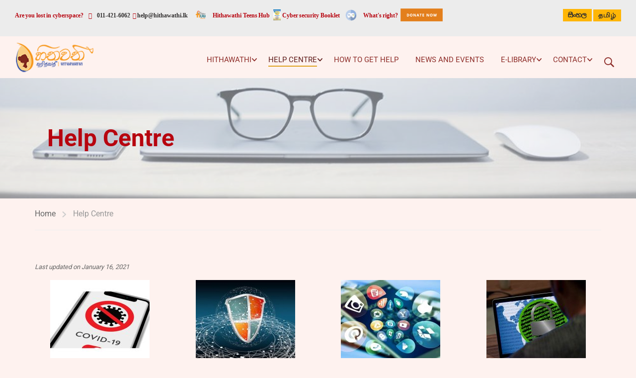

--- FILE ---
content_type: text/html; charset=UTF-8
request_url: https://www.hithawathi.lk/help-centre/
body_size: 33274
content:
<!DOCTYPE html>
<html itemscope itemtype="http://schema.org/WebPage" lang="en-US" xmlns:og="http://opengraphprotocol.org/schema/" xmlns:fb="http://www.facebook.com/2008/fbml">
<head>
	<meta charset="UTF-8">
	<meta name="viewport" content="width=device-width, initial-scale=1">
	<meta name="description" content="Hithawathi - Your Confidante in Cyberspace">
	<meta name="robots" content="index, follow"> 
	

<!--<meta property="og:description" content="'Hithawathi' is a Supporter, a Listener, a Counselor to Internet users, especially for minors, teenagers, young girls and women. A project powered by LK Domain Registry." />

<meta property="og:url"content="https://www.hithawathi.lk/" />
<meta property="og:title" content="Hithawathi - Your Confidante in Cyberspace" />-->

	<link rel="profile" href="http://gmpg.org/xfn/11">
	<link rel="pingback" href="https://www.hithawathi.lk/xmlrpc.php">
	<link href="https://fonts.googleapis.com/css2?family=Noto+Sans+Sinhala:wght@300;400&display=swap" rel="stylesheet">
<link href="https://fonts.googleapis.com/css2?family=Abhaya+Libre:wght@400;500;600;700;800&display=swap" rel="stylesheet">
	<link rel="preconnect" href="https://fonts.googleapis.com">
<link rel="preconnect" href="https://fonts.gstatic.com" crossorigin>
<link href="https://fonts.googleapis.com/css2?family=Tiro+Tamil:ital@0;1&display=swap" rel="stylesheet">
	
		<title>Help Centre &#8211; Hithawathi</title>
<meta name='robots' content='max-image-preview:large' />
<link rel="alternate" href="https://www.hithawathi.lk/help-centre/" hreflang="en" />
<link rel="alternate" href="https://www.hithawathi.lk/si/help-center-si/" hreflang="si" />
<link rel="alternate" href="https://www.hithawathi.lk/ta/help-center-ta/" hreflang="ta" />
<link rel='dns-prefetch' href='//www.hithawathi.lk' />
<link rel="alternate" type="application/rss+xml" title="Hithawathi &raquo; Feed" href="https://www.hithawathi.lk/feed/" />
<link rel="alternate" type="application/rss+xml" title="Hithawathi &raquo; Comments Feed" href="https://www.hithawathi.lk/comments/feed/" />
<link rel="alternate" title="oEmbed (JSON)" type="application/json+oembed" href="https://www.hithawathi.lk/wp-json/oembed/1.0/embed?url=https%3A%2F%2Fwww.hithawathi.lk%2Fhelp-centre%2F&#038;lang=en" />
<link rel="alternate" title="oEmbed (XML)" type="text/xml+oembed" href="https://www.hithawathi.lk/wp-json/oembed/1.0/embed?url=https%3A%2F%2Fwww.hithawathi.lk%2Fhelp-centre%2F&#038;format=xml&#038;lang=en" />
<meta property="fb:app_id" content="" /><meta property="og:title" content="Help Centre"/><meta property="og:type" content="article"/><meta property="og:url" content="https://www.hithawathi.lk/help-centre/"/><meta property="og:site_name" content="Hithawathi"/><meta property="og:image" content="https://www.hithawathi.lk/wp-content/uploads/2023/02/Hithawathi-Logo.png"/><style id='wp-img-auto-sizes-contain-inline-css' type='text/css'>
img:is([sizes=auto i],[sizes^="auto," i]){contain-intrinsic-size:3000px 1500px}
/*# sourceURL=wp-img-auto-sizes-contain-inline-css */
</style>
<style id='wp-block-library-inline-css' type='text/css'>
:root{--wp-block-synced-color:#7a00df;--wp-block-synced-color--rgb:122,0,223;--wp-bound-block-color:var(--wp-block-synced-color);--wp-editor-canvas-background:#ddd;--wp-admin-theme-color:#007cba;--wp-admin-theme-color--rgb:0,124,186;--wp-admin-theme-color-darker-10:#006ba1;--wp-admin-theme-color-darker-10--rgb:0,107,160.5;--wp-admin-theme-color-darker-20:#005a87;--wp-admin-theme-color-darker-20--rgb:0,90,135;--wp-admin-border-width-focus:2px}@media (min-resolution:192dpi){:root{--wp-admin-border-width-focus:1.5px}}.wp-element-button{cursor:pointer}:root .has-very-light-gray-background-color{background-color:#eee}:root .has-very-dark-gray-background-color{background-color:#313131}:root .has-very-light-gray-color{color:#eee}:root .has-very-dark-gray-color{color:#313131}:root .has-vivid-green-cyan-to-vivid-cyan-blue-gradient-background{background:linear-gradient(135deg,#00d084,#0693e3)}:root .has-purple-crush-gradient-background{background:linear-gradient(135deg,#34e2e4,#4721fb 50%,#ab1dfe)}:root .has-hazy-dawn-gradient-background{background:linear-gradient(135deg,#faaca8,#dad0ec)}:root .has-subdued-olive-gradient-background{background:linear-gradient(135deg,#fafae1,#67a671)}:root .has-atomic-cream-gradient-background{background:linear-gradient(135deg,#fdd79a,#004a59)}:root .has-nightshade-gradient-background{background:linear-gradient(135deg,#330968,#31cdcf)}:root .has-midnight-gradient-background{background:linear-gradient(135deg,#020381,#2874fc)}:root{--wp--preset--font-size--normal:16px;--wp--preset--font-size--huge:42px}.has-regular-font-size{font-size:1em}.has-larger-font-size{font-size:2.625em}.has-normal-font-size{font-size:var(--wp--preset--font-size--normal)}.has-huge-font-size{font-size:var(--wp--preset--font-size--huge)}.has-text-align-center{text-align:center}.has-text-align-left{text-align:left}.has-text-align-right{text-align:right}.has-fit-text{white-space:nowrap!important}#end-resizable-editor-section{display:none}.aligncenter{clear:both}.items-justified-left{justify-content:flex-start}.items-justified-center{justify-content:center}.items-justified-right{justify-content:flex-end}.items-justified-space-between{justify-content:space-between}.screen-reader-text{border:0;clip-path:inset(50%);height:1px;margin:-1px;overflow:hidden;padding:0;position:absolute;width:1px;word-wrap:normal!important}.screen-reader-text:focus{background-color:#ddd;clip-path:none;color:#444;display:block;font-size:1em;height:auto;left:5px;line-height:normal;padding:15px 23px 14px;text-decoration:none;top:5px;width:auto;z-index:100000}html :where(.has-border-color){border-style:solid}html :where([style*=border-top-color]){border-top-style:solid}html :where([style*=border-right-color]){border-right-style:solid}html :where([style*=border-bottom-color]){border-bottom-style:solid}html :where([style*=border-left-color]){border-left-style:solid}html :where([style*=border-width]){border-style:solid}html :where([style*=border-top-width]){border-top-style:solid}html :where([style*=border-right-width]){border-right-style:solid}html :where([style*=border-bottom-width]){border-bottom-style:solid}html :where([style*=border-left-width]){border-left-style:solid}html :where(img[class*=wp-image-]){height:auto;max-width:100%}:where(figure){margin:0 0 1em}html :where(.is-position-sticky){--wp-admin--admin-bar--position-offset:var(--wp-admin--admin-bar--height,0px)}@media screen and (max-width:600px){html :where(.is-position-sticky){--wp-admin--admin-bar--position-offset:0px}}

/*# sourceURL=wp-block-library-inline-css */
</style><style id='global-styles-inline-css' type='text/css'>
:root{--wp--preset--aspect-ratio--square: 1;--wp--preset--aspect-ratio--4-3: 4/3;--wp--preset--aspect-ratio--3-4: 3/4;--wp--preset--aspect-ratio--3-2: 3/2;--wp--preset--aspect-ratio--2-3: 2/3;--wp--preset--aspect-ratio--16-9: 16/9;--wp--preset--aspect-ratio--9-16: 9/16;--wp--preset--color--black: #000000;--wp--preset--color--cyan-bluish-gray: #abb8c3;--wp--preset--color--white: #ffffff;--wp--preset--color--pale-pink: #f78da7;--wp--preset--color--vivid-red: #cf2e2e;--wp--preset--color--luminous-vivid-orange: #ff6900;--wp--preset--color--luminous-vivid-amber: #fcb900;--wp--preset--color--light-green-cyan: #7bdcb5;--wp--preset--color--vivid-green-cyan: #00d084;--wp--preset--color--pale-cyan-blue: #8ed1fc;--wp--preset--color--vivid-cyan-blue: #0693e3;--wp--preset--color--vivid-purple: #9b51e0;--wp--preset--color--primary: #dfa323;--wp--preset--color--title: #333;--wp--preset--color--sub-title: #999;--wp--preset--color--border-input: #ddd;--wp--preset--gradient--vivid-cyan-blue-to-vivid-purple: linear-gradient(135deg,rgb(6,147,227) 0%,rgb(155,81,224) 100%);--wp--preset--gradient--light-green-cyan-to-vivid-green-cyan: linear-gradient(135deg,rgb(122,220,180) 0%,rgb(0,208,130) 100%);--wp--preset--gradient--luminous-vivid-amber-to-luminous-vivid-orange: linear-gradient(135deg,rgb(252,185,0) 0%,rgb(255,105,0) 100%);--wp--preset--gradient--luminous-vivid-orange-to-vivid-red: linear-gradient(135deg,rgb(255,105,0) 0%,rgb(207,46,46) 100%);--wp--preset--gradient--very-light-gray-to-cyan-bluish-gray: linear-gradient(135deg,rgb(238,238,238) 0%,rgb(169,184,195) 100%);--wp--preset--gradient--cool-to-warm-spectrum: linear-gradient(135deg,rgb(74,234,220) 0%,rgb(151,120,209) 20%,rgb(207,42,186) 40%,rgb(238,44,130) 60%,rgb(251,105,98) 80%,rgb(254,248,76) 100%);--wp--preset--gradient--blush-light-purple: linear-gradient(135deg,rgb(255,206,236) 0%,rgb(152,150,240) 100%);--wp--preset--gradient--blush-bordeaux: linear-gradient(135deg,rgb(254,205,165) 0%,rgb(254,45,45) 50%,rgb(107,0,62) 100%);--wp--preset--gradient--luminous-dusk: linear-gradient(135deg,rgb(255,203,112) 0%,rgb(199,81,192) 50%,rgb(65,88,208) 100%);--wp--preset--gradient--pale-ocean: linear-gradient(135deg,rgb(255,245,203) 0%,rgb(182,227,212) 50%,rgb(51,167,181) 100%);--wp--preset--gradient--electric-grass: linear-gradient(135deg,rgb(202,248,128) 0%,rgb(113,206,126) 100%);--wp--preset--gradient--midnight: linear-gradient(135deg,rgb(2,3,129) 0%,rgb(40,116,252) 100%);--wp--preset--font-size--small: 13px;--wp--preset--font-size--medium: 20px;--wp--preset--font-size--large: 28px;--wp--preset--font-size--x-large: 42px;--wp--preset--font-size--normal: 15px;--wp--preset--font-size--huge: 36px;--wp--preset--spacing--20: 0.44rem;--wp--preset--spacing--30: 0.67rem;--wp--preset--spacing--40: 1rem;--wp--preset--spacing--50: 1.5rem;--wp--preset--spacing--60: 2.25rem;--wp--preset--spacing--70: 3.38rem;--wp--preset--spacing--80: 5.06rem;--wp--preset--shadow--natural: 6px 6px 9px rgba(0, 0, 0, 0.2);--wp--preset--shadow--deep: 12px 12px 50px rgba(0, 0, 0, 0.4);--wp--preset--shadow--sharp: 6px 6px 0px rgba(0, 0, 0, 0.2);--wp--preset--shadow--outlined: 6px 6px 0px -3px rgb(255, 255, 255), 6px 6px rgb(0, 0, 0);--wp--preset--shadow--crisp: 6px 6px 0px rgb(0, 0, 0);}:where(.is-layout-flex){gap: 0.5em;}:where(.is-layout-grid){gap: 0.5em;}body .is-layout-flex{display: flex;}.is-layout-flex{flex-wrap: wrap;align-items: center;}.is-layout-flex > :is(*, div){margin: 0;}body .is-layout-grid{display: grid;}.is-layout-grid > :is(*, div){margin: 0;}:where(.wp-block-columns.is-layout-flex){gap: 2em;}:where(.wp-block-columns.is-layout-grid){gap: 2em;}:where(.wp-block-post-template.is-layout-flex){gap: 1.25em;}:where(.wp-block-post-template.is-layout-grid){gap: 1.25em;}.has-black-color{color: var(--wp--preset--color--black) !important;}.has-cyan-bluish-gray-color{color: var(--wp--preset--color--cyan-bluish-gray) !important;}.has-white-color{color: var(--wp--preset--color--white) !important;}.has-pale-pink-color{color: var(--wp--preset--color--pale-pink) !important;}.has-vivid-red-color{color: var(--wp--preset--color--vivid-red) !important;}.has-luminous-vivid-orange-color{color: var(--wp--preset--color--luminous-vivid-orange) !important;}.has-luminous-vivid-amber-color{color: var(--wp--preset--color--luminous-vivid-amber) !important;}.has-light-green-cyan-color{color: var(--wp--preset--color--light-green-cyan) !important;}.has-vivid-green-cyan-color{color: var(--wp--preset--color--vivid-green-cyan) !important;}.has-pale-cyan-blue-color{color: var(--wp--preset--color--pale-cyan-blue) !important;}.has-vivid-cyan-blue-color{color: var(--wp--preset--color--vivid-cyan-blue) !important;}.has-vivid-purple-color{color: var(--wp--preset--color--vivid-purple) !important;}.has-black-background-color{background-color: var(--wp--preset--color--black) !important;}.has-cyan-bluish-gray-background-color{background-color: var(--wp--preset--color--cyan-bluish-gray) !important;}.has-white-background-color{background-color: var(--wp--preset--color--white) !important;}.has-pale-pink-background-color{background-color: var(--wp--preset--color--pale-pink) !important;}.has-vivid-red-background-color{background-color: var(--wp--preset--color--vivid-red) !important;}.has-luminous-vivid-orange-background-color{background-color: var(--wp--preset--color--luminous-vivid-orange) !important;}.has-luminous-vivid-amber-background-color{background-color: var(--wp--preset--color--luminous-vivid-amber) !important;}.has-light-green-cyan-background-color{background-color: var(--wp--preset--color--light-green-cyan) !important;}.has-vivid-green-cyan-background-color{background-color: var(--wp--preset--color--vivid-green-cyan) !important;}.has-pale-cyan-blue-background-color{background-color: var(--wp--preset--color--pale-cyan-blue) !important;}.has-vivid-cyan-blue-background-color{background-color: var(--wp--preset--color--vivid-cyan-blue) !important;}.has-vivid-purple-background-color{background-color: var(--wp--preset--color--vivid-purple) !important;}.has-black-border-color{border-color: var(--wp--preset--color--black) !important;}.has-cyan-bluish-gray-border-color{border-color: var(--wp--preset--color--cyan-bluish-gray) !important;}.has-white-border-color{border-color: var(--wp--preset--color--white) !important;}.has-pale-pink-border-color{border-color: var(--wp--preset--color--pale-pink) !important;}.has-vivid-red-border-color{border-color: var(--wp--preset--color--vivid-red) !important;}.has-luminous-vivid-orange-border-color{border-color: var(--wp--preset--color--luminous-vivid-orange) !important;}.has-luminous-vivid-amber-border-color{border-color: var(--wp--preset--color--luminous-vivid-amber) !important;}.has-light-green-cyan-border-color{border-color: var(--wp--preset--color--light-green-cyan) !important;}.has-vivid-green-cyan-border-color{border-color: var(--wp--preset--color--vivid-green-cyan) !important;}.has-pale-cyan-blue-border-color{border-color: var(--wp--preset--color--pale-cyan-blue) !important;}.has-vivid-cyan-blue-border-color{border-color: var(--wp--preset--color--vivid-cyan-blue) !important;}.has-vivid-purple-border-color{border-color: var(--wp--preset--color--vivid-purple) !important;}.has-vivid-cyan-blue-to-vivid-purple-gradient-background{background: var(--wp--preset--gradient--vivid-cyan-blue-to-vivid-purple) !important;}.has-light-green-cyan-to-vivid-green-cyan-gradient-background{background: var(--wp--preset--gradient--light-green-cyan-to-vivid-green-cyan) !important;}.has-luminous-vivid-amber-to-luminous-vivid-orange-gradient-background{background: var(--wp--preset--gradient--luminous-vivid-amber-to-luminous-vivid-orange) !important;}.has-luminous-vivid-orange-to-vivid-red-gradient-background{background: var(--wp--preset--gradient--luminous-vivid-orange-to-vivid-red) !important;}.has-very-light-gray-to-cyan-bluish-gray-gradient-background{background: var(--wp--preset--gradient--very-light-gray-to-cyan-bluish-gray) !important;}.has-cool-to-warm-spectrum-gradient-background{background: var(--wp--preset--gradient--cool-to-warm-spectrum) !important;}.has-blush-light-purple-gradient-background{background: var(--wp--preset--gradient--blush-light-purple) !important;}.has-blush-bordeaux-gradient-background{background: var(--wp--preset--gradient--blush-bordeaux) !important;}.has-luminous-dusk-gradient-background{background: var(--wp--preset--gradient--luminous-dusk) !important;}.has-pale-ocean-gradient-background{background: var(--wp--preset--gradient--pale-ocean) !important;}.has-electric-grass-gradient-background{background: var(--wp--preset--gradient--electric-grass) !important;}.has-midnight-gradient-background{background: var(--wp--preset--gradient--midnight) !important;}.has-small-font-size{font-size: var(--wp--preset--font-size--small) !important;}.has-medium-font-size{font-size: var(--wp--preset--font-size--medium) !important;}.has-large-font-size{font-size: var(--wp--preset--font-size--large) !important;}.has-x-large-font-size{font-size: var(--wp--preset--font-size--x-large) !important;}
/*# sourceURL=global-styles-inline-css */
</style>

<style id='classic-theme-styles-inline-css' type='text/css'>
/*! This file is auto-generated */
.wp-block-button__link{color:#fff;background-color:#32373c;border-radius:9999px;box-shadow:none;text-decoration:none;padding:calc(.667em + 2px) calc(1.333em + 2px);font-size:1.125em}.wp-block-file__button{background:#32373c;color:#fff;text-decoration:none}
/*# sourceURL=/wp-includes/css/classic-themes.min.css */
</style>
<link rel='stylesheet' id='contact-form-7-css' href='https://www.hithawathi.lk/wp-content/plugins/contact-form-7/includes/css/styles.css?ver=6.1.4' type='text/css' media='all' />
<link rel='stylesheet' id='tp-portfolio-style-css' href='https://www.hithawathi.lk/wp-content/plugins/tp-portfolio/assets/css/style.css?ver=2.0.0' type='text/css' media='all' />
<link rel='stylesheet' id='h5p-plugin-styles-css' href='https://www.hithawathi.lk/wp-content/plugins/h5p/h5p-php-library/styles/h5p.css?ver=1.16.2' type='text/css' media='all' />
<link rel='stylesheet' id='js_composer_front-css' href='https://www.hithawathi.lk/wp-content/plugins/js_composer/assets/css/js_composer.min.css?ver=8.7.2' type='text/css' media='all' />
<link rel='stylesheet' id='thim-parent-style-css' href='https://www.hithawathi.lk/wp-content/themes/eduma/style.css?ver=12667b41499438548bcfc2a50ab0786a' type='text/css' media='all' />
<link rel='stylesheet' id='thim-style-css' href='https://www.hithawathi.lk/wp-content/themes/eduma-child/style.css?ver=5.8.1' type='text/css' media='all' />
<style id='thim-style-inline-css' type='text/css'>
:root{--thim-body-primary-color:#dfa323;--thim-body-secondary-color:#f5c450;--thim-button-text-color:#333;--thim-button-hover-color:#dd9933;--thim-border-color:#eee;--thim-placeholder-color:#999;--top-info-course-background_color:#273044;--top-info-course-text_color:#fff;--thim-footer-font-title-variant:700;--thim-footer-font-title-font-size:14px;--thim-footer-font-title-line-height:40px;--thim-footer-font-title-text-transform:uppercase;--thim-top-heading-title-align:left;--thim-top-heading-title-font-size-desktop:48px;--thim-top-heading-title-font-size-mobile:35px;--thim-top-heading-title-font-text-transform:uppercase;--thim-top-heading-title-font-weight:bold;--thim-top-heading-padding-top:90px;--thim-top-heading-padding-bottom:90px;--thim-top-heading-padding-top-mobile:50px;--thim-top-heading-padding-bottom-mobile:50px;--thim-breacrumb-font-size:1em;--thim-breacrumb-color:#666;--thim-course-price-color:#f24c0a;--thim-width-logo:160px;--thim-bg-color-toolbar:#ececec;--thim-text-color-toolbar:#333131;--thim-link-color-toolbar:#333131;--thim-link-hover-color-toolbar:#333131;--thim-toolbar-variant:600;--thim-toolbar-font-size:12px;--thim-toolbar-line-height:30px;--thim-toolbar-text-transform:none;--thim-toolbar-border-type:dashed;--thim-toolbar-border-size:1px;--thim-link-color-toolbar-border-button:#ddd;--thim-bg-main-menu-color:#fef2ef;--thim-main-menu-variant:regular;--thim-main-menu-font-size:15px;--thim-main-menu-line-height:1.3em;--thim-main-menu-text-transform:uppercase;--thim-main-menu-font-weight:600;--thim-main-menu-text-color:#8f2e2a;--thim_main_menu_text_color_rgb:143,46,42;--thim-main-menu-text-hover-color:#601c1a;--thim-sticky-bg-main-menu-color:#fef2ef;--thim-sticky-main-menu-text-color:#8f2e2a;--thim_sticky_main_menu_text_color_rgb:143,46,42;--thim-sticky-main-menu-text-hover-color:#601c1a;--thim-sub-menu-bg-color:#ffffe6;--thim-sub-menu-border-color:rgba(43,43,43,0);--thim-sub-menu-text-color:#8f2e2a;--thim-sub-menu-text-color-hover:#601c1a;--thim-bg-mobile-menu-color:#ffffe6;--thim-mobile-menu-text-color:#8f2e2a;--thim_mobile_menu_text_color_rgb:143,46,42;--thim-mobile-menu-text-hover-color:#601c1a;--thim-bg-switch-layout-style:#f5f5f5;--thim-padding-switch-layout-style:10px;--thim-font-body-font-family:Roboto;--thim-font-body-variant:regular;--thim-font-body-font-size:16px;--thim-font-body-line-height:1.7em;--thim-font-body-color:#666;--thim-font-title-font-family:Roboto;--thim-font-title-color:#333333;--thim-font-title-variant:700;--thim-font-h1-font-size:36px;--thim-font-h1-line-height:1.6em;--thim-font-h1-text-transform:none;--thim-font-h2-font-size:28px;--thim-font-h2-line-height:1.6em;--thim-font-h2-text-transform:none;--thim-font-h3-font-size:24px;--thim-font-h3-line-height:1.6em;--thim-font-h3-text-transform:none;--thim-font-h4-font-size:18px;--thim-font-h4-line-height:1.6em;--thim-font-h4-text-transform:none;--thim-font-h4-variant:regular;--thim-font-h5-font-size:16px;--thim-font-h5-line-height:1.6em;--thim-font-h5-text-transform:none;--thim-font-h5-variant:regular;--thim-font-h6-font-size:16px;--thim-font-h6-line-height:1.4em;--thim-font-h6-text-transform:none;--thim-font-h6-variant:regular;--thim-font-title-sidebar-font-size:18px;--thim-font-title-sidebar-line-height:1.4em;--thim-font-title-sidebar-text-transform:uppercase;--thim-font-button-variant:regular;--thim-font-button-font-size:13px;--thim-font-button-line-height:1.6em;--thim-font-button-text-transform:uppercase;--thim-preload-style-background:#ffffff;--thim-preload-style-color:#ffb606;--thim-footer-bg-color:#ececec;--thim-footer-color-title:#333131;--thim-footer-color-text:#333131;--thim-footer-color-link:#333131;--thim-footer-color-hover:#dfa323;--thim-padding-content-pdtop-desktop:60px;--thim-padding-content-pdbottom-desktop:60px;--thim-padding-content-pdtop-mobile:40px;--thim-padding-content-pdbottom-mobile:40px;--thim-copyright-bg-color:#111111;--thim-copyright-text-color:#999999;--thim-copyright-border-color:#222;--thim-bg-pattern:url("../wp-content/themes/eduma/images/patterns/pattern1.png");--thim-bg-repeat:no-repeat;--thim-bg-position:left;--thim-bg-attachment:inherit;--thim-bg-size:inherit;--thim-footer-bg-repeat:no-repeat;--thim-footer-bg-position:center center;--thim-footer-bg-size:inherit;--thim-footer-bg-attachment:inherit;--thim-body-bg-color:#fef2ef;--nav-mobile-color-background:#ffffff;--nav-mobile-color-text:#333;--nav-mobile-color-hover:#ffb606;}
/** CSS Custom VC */
.footer-bottom .thim-bg-overlay-color-half {
	background-size: cover;
	background-position: center center
}

.footer-bottom .thim-bg-overlay-color-half .widget_heading {
	margin-bottom: 30px
}

.vc_row.thim-bg-overlay:before {
	display: block
}

.vc_row.thim-bg-overlay.vc_parallax .vc_parallax-inner {
	z-index: -1
}

.vc_row.wpb_row {
	margin-bottom: 30px
}

.thim-style-content-new-1 .vc_row.wpb_row {
	margin-bottom: 0
}

.thim-style-content-new-1 .vc_row.wpb_row.vc_parallax {
	overflow: hidden
}

.thim-style-content-new-1 .vc_parallax_right.vc_parallax {
	background-position-x: right;
	background-position-y: 10%;
	background-repeat: no-repeat;
	background-size: auto
}

.thim-style-content-new-1 .vc_parallax_right.vc_parallax .vc_parallax-inner {
	background-position-x: right;
	background-position-y: 30%;
	background-repeat: no-repeat;
	background-size: auto
}

.thim-style-content-new-1 .vc_parallax_left.vc_parallax {
	background-position-x: left;
	background-position-y: 85px;
	background-repeat: no-repeat;
	background-size: auto
}

.thim-style-content-new-1 .vc_parallax_left.vc_parallax .vc_parallax-inner {
	background-position-x: left;
	background-position-y: 280px;
	background-repeat: no-repeat;
	background-size: auto
}

body .wpb_text_column .thim-register-now-form {
	margin-bottom: 80px
}

.vc_row.wpb_row.thim-no-margin-top {
	margin-top: 0
}

.vc_row.wpb_row.thim-margin-top-10 {
	margin-top: 10px
}

.vc_row.wpb_row.thim-margin-top-20 {
	margin-top: 20px
}

.vc_row.wpb_row.thim-margin-top-30 {
	margin-top: 30px
}

.vc_row.wpb_row.thim-margin-top-40 {
	margin-top: 40px
}

.vc_row.wpb_row.thim-margin-top-50 {
	margin-top: 50px
}

.vc_row.wpb_row.thim-margin-top-60 {
	margin-top: 60px
}

.vc_row.wpb_row.thim-margin-top-70 {
	margin-top: 70px
}

.vc_row.wpb_row.thim-margin-top-80 {
	margin-top: 80px
}

.vc_row.wpb_row.thim-margin-top-90 {
	margin-top: 90px
}

.vc_row.wpb_row.thim-margin-top-100 {
	margin-top: 100px
}

.vc_row.wpb_row.thim-no-margin-bottom {
	margin-bottom: 0
}

.vc_row.wpb_row.thim-margin-bottom-10 {
	margin-bottom: 10px
}

.vc_row.wpb_row.thim-margin-bottom-20 {
	margin-bottom: 20px
}

.vc_row.wpb_row.thim-margin-bottom-30 {
	margin-bottom: 30px
}

.vc_row.wpb_row.thim-margin-bottom-40 {
	margin-bottom: 40px
}

.vc_row.wpb_row.thim-margin-bottom-50 {
	margin-bottom: 50px
}

.vc_row.wpb_row.thim-margin-bottom-60 {
	margin-bottom: 60px
}

.vc_row.wpb_row.thim-margin-bottom-70 {
	margin-bottom: 70px
}

.vc_row.wpb_row.thim-margin-bottom-80 {
	margin-bottom: 80px
}

.vc_row.wpb_row.thim-margin-bottom-90 {
	margin-bottom: 90px
}

.vc_row.wpb_row.thim-margin-bottom-100 {
	margin-bottom: 100px
}

body .wpcf7-form .your-email, body .wpcf7-form .your-name {
	margin-bottom: 20px
}

body .thim-get-100s {
	padding-bottom: 30px
}

body .lp_pmpro_courses_by_level .level-wrap {
	margin-bottom: 50px
}

#main-content .thim-about-us-quote hr {
	margin-bottom: 38px
}

.vc_tta-container[data-vc-action*=collapse] > h2 {
	line-height: 30px;
	margin: 0;
	font-size: 22px;
	font-weight: 700;
	position: relative;
	padding-bottom: 22px;
	margin-bottom: 46px;
	text-transform: none;
	text-align: center
}

.vc_tta-container[data-vc-action*=collapse] > h2:after {
	content: '';
	width: 35px;
	height: 1px;
	left: 0;
	right: 0;
	margin: auto;
	background: #333;
	position: absolute;
	bottom: 0
}

body .vc_tta-color-grey.vc_tta-style-classic .vc_tta-panel {
	margin-bottom: 6px
}

body .vc_tta-color-grey.vc_tta-style-classic .vc_tta-panel .vc_tta-panel-heading {
	background: 0 0;
	border: none;
	margin: 0
}

body .vc_tta-color-grey.vc_tta-style-classic .vc_tta-panel .vc_tta-panel-heading:hover {
	background: 0 0;
	border: none
}

body .vc_tta-color-grey.vc_tta-style-classic .vc_tta-panel.vc_active .vc_tta-panel-heading {
	background: 0 0;
	border: none
}

body .vc_tta-color-grey.vc_tta-style-classic .vc_tta-panel .vc_tta-panel-body {
	background: 0 0;
	border-top: 0;
	border-color: #eee
}

body .vc_tta.vc_general .vc_tta-panel-title {
	border: 1px solid #e5e5e5;
	line-height: 30px;
	margin: 0;
	padding-left: 25px;
	background: 0 0
}

body .vc_tta.vc_general .vc_tta-panel-title > a {
	line-height: 30px;
	display: block;
	font-size: 15px;
	font-weight: 700;
	padding: 0 10px 0 15px !important;
	position: relative;
	color: #666
}

body .vc_tta.vc_general .vc_tta-panel-title > a:before {
	width: 5px;
	height: 5px;
	content: '';
	background: #666;
	border-radius: 50%;
	position: absolute;
	top: 13px;
	left: 0;
	margin: auto
}

body .vc_tta.vc_tta-accordion .vc_tta-controls-icon-position-left .vc_tta-controls-icon {
	right: 10px;
	left: auto;
	font-size: 15px;
	line-height: 30px;
	float: right;
	position: absolute;
	height: 8px;
	width: 8px;
	top: 16px
}

.wpb-js-composer .vc_tta.vc_tta-accordion .vc_tta-controls-icon-position-left .vc_tta-controls-icon {
	left: auto
}

#main .become-teacher-form ul li input {
	margin-bottom: 10px
}

#main .vc_tta.vc_tta-spacing-1 .vc_tta-tab {
	border: none
}

#main .vc_tta-tabs.vc_general .vc_tta-panels {
	padding: 60px 30px;
	background: 0 0;
	border: 1px solid #eee;
	border-radius: 0
}

body .thim-apply-as-intructor {
	float: none
}

body .vc_tta.vc_tta-spacing-1 {
	line-height: 26px
}

body .vc_tta.vc_tta-spacing-1 .vc_tta-tabs-container {
	margin: 0
}

body .vc_tta.vc_tta-spacing-1 .vc_tta-tabs-list {
	width: 100%;
	margin: 0
}

body .vc_tta.vc_tta-spacing-1 .vc_tta-tab {
	margin: 0;
	position: relative;
	overflow: hidden;
	float: left;
	height: 50px;
	width: 33.3333333%
}

body .vc_tta.vc_tta-spacing-1.vc_tta-tabs-position-left .vc_tta-tabs-list {
	display: block;
	height: auto;
	margin: 0
}

body .vc_tta.vc_tta-spacing-1.vc_tta-tabs-position-left .vc_tta-tab {
	width: 100%
}

body .vc_tta.vc_tta-spacing-1.vc_tta-tabs-position-left .vc_tta-tab a {
	margin-right: 0
}

body .vc_tta.vc_tta-spacing-1.vc_tta-tabs-position-left .vc_tta-tab.vc_active:after {
	background-color: #eee
}

body .vc_tta.vc_tta-spacing-1.vc_tta-tabs-position-left .vc_tta-tab:before {
	left: auto;
	right: 0;
	width: 4px;
	height: auto;
	bottom: 0
}

body .vc_tta.vc_tta-spacing-1 .vc_tta-tab:before {
	content: '';
	position: absolute;
	left: 0;
	right: 3px;
	top: 0;
	height: 4px;
	z-index: 10;
	background: 0 0
}

body .vc_tta.vc_tta-spacing-1 .vc_tta-tab:after {
	content: '';
	position: absolute;
	left: 0;
	right: 3px;
	bottom: 0;
	height: 1px;
	z-index: 10;
	background: #eee
}

body .vc_tta.vc_tta-spacing-1 .vc_tta-tab.vc_active:before {
	background: #ffb606
}

body .vc_tta.vc_tta-spacing-1 .vc_tta-tab.vc_active:after {
	background: #fff
}

body .vc_tta.vc_tta-spacing-1 .vc_tta-tab.vc_active a {
	background: 0 0 !important
}

body .vc_tta.vc_tta-spacing-1 .vc_tta-tab.vc_active a .fa {
	color: #ffb606
}

body .vc_tta.vc_tta-spacing-1 .vc_tta-tab:last-child:before {
	right: 0
}

body .vc_tta.vc_tta-spacing-1 .vc_tta-tab:last-child:after {
	right: 0
}

body .vc_tta.vc_tta-spacing-1 .vc_tta-tab:last-child a {
	margin-right: 0
}

body .vc_tta.vc_tta-spacing-1 .vc_tta-tab a {
	color: #333;
	border-radius: 0;
	margin-right: 3px;
	border: 1px solid #eee;
	border-bottom: 0 !important;
	font-size: 13px;
	font-weight: 700;
	background: #f9f9f9;
	line-height: 29px;
	white-space: nowrap;
	overflow: hidden;
	text-overflow: ellipsis;
	padding: 10px 15px
}

body .vc_tta.vc_tta-spacing-1 .vc_tta-tab a:hover {
	background: #f9f9f9;
	border-color: #eee
}

body .vc_tta.vc_tta-spacing-1 .vc_tta-tab a .fa {
	font-size: 13px
}

body footer#colophon .thim-social {
	margin-top: 30px
}

.thim-bg-overlay-color:before {
	display: block !important
}

.thim-welcome-university > .vc_column_container:first-child > .vc_column-inner {
	position: relative
}

.thim-welcome-university > .vc_column_container:first-child > .vc_column-inner:before {
	content: '';
	position: absolute;
	top: 52px;
	bottom: 0;
	right: 0;
	width: 1px;
	height: auto;
	background: #eee;
	display: block
}

body .thim-best-industry.vc_row {
	margin-bottom: 80px
}

body .thim-bg-pattern:after, body .thim-bg-pattern:before {
	display: block
}

body .navbar-nav > li > .submenu-widget .thim-megamenu-vc.widget {
	float: left;
	padding-top: 0
}

.navbar-nav > li > .submenu-widget .thim-megamenu-vc.widget .widget-title, .navbar-nav > li > .submenu-widget .thim-megamenu-vc.widget .widgettitle {
	text-transform: uppercase;
	font-size: 14px;
	font-weight: 700;
	line-height: 25px;
	margin: 0;
	margin-bottom: 10px
}

.navbar-nav > li > .submenu-widget .thim-megamenu-vc.widget.widget_nav_menu {
	padding-left: 15px;
	padding-right: 30px;
	width: 31%
}

.navbar-nav > li > .submenu-widget .thim-megamenu-vc.widget.widget_courses {
	padding-left: 30px;
	padding-right: 30px;
	border-right: 1px solid #eee;
	border-left: 1px solid #eee;
	width: 31%
}

.navbar-nav > li > .submenu-widget .thim-megamenu-vc.widget.widget_single-images {
	width: 38%;
	padding-left: 30px;
	padding-right: 15px
}

.navbar-nav > li > .submenu-widget .thim-megamenu-vc.widget.widget_single-images img {
	margin-bottom: 10px
}

body .navbar-nav > li > .submenu-widget.sub-menu {
	padding-top: 30px
}

footer#colophon .footer {
	padding-top: 55px;
	padding-bottom: 35px
}

.thim-search-light-style > .wpb_column.vc_column_container {
	padding-top: 38px;
	padding-bottom: 34px;
	position: relative;
	transform: translate(0, -150px);
	-webkit-transform: translate(0, -150px);
	-moz-transform: translate(0, -150px);
	-ms-transform: translate(0, -150px);
	-o-transform: translate(0, -150px);
	top: 50%;
	left: 0;
	right: 0;
	float: none
}

.thim-search-light-style > .wpb_column.vc_column_container > div {
	position: relative
}

.thim-search-light-style > .wpb_column.vc_column_container:before {
	background: rgba(0, 0, 0, .7);
	content: '';
	position: absolute;
	left: 0;
	top: 0;
	bottom: 0;
	right: 0;
	max-width: 810px;
	margin: auto
}

body .thim-join-the-elite-group:before {
	display: block
}

.thim-widget-courses .thim-category-tabs.thim-course-grid {
	margin-top: -78px
}

@media (min-width: 768px) {
	.thim-row-vc-5-columns .vc_col-sm-2 {
		width: 20%
	}

	.thim-row-vc-5-columns .vc_col-sm-2.thim-col-last-hidden {
		display: none
	}
}

@media (max-width: 767px) {
	#main .vc_tta-tabs.vc_general .vc_tta-panels {
		padding: 0;
		border: none
	}
}

.header_v3_container .vc_row.wpb_row {
	margin-bottom: 0
}

footer#colophon .footer .row aside {
	padding-top: 0;
	padding-bottom: 0
}

.thim-demo-university-3 footer#colophon .footer, footer#colophon.thim-footer-university-3 .footer {
	padding-top: 55px;
	padding-bottom: 25px
}

footer#colophon.thim-footer-university-4 .footer {
	padding-top: 55px;
	padding-bottom: 55px
}

footer#colophon .widget_thim_layout_builder > .vc_row {
	margin-bottom: 0
}

.wpb_column.width-30 {
	width: 30%
}

.wpb_column.width-31 {
	width: 31%
}

.wpb_column.width-32 {
	width: 32%
}

.wpb_column.width-38 {
	width: 38%
}

.wpb_column.width-40 {
	width: 40%
}

.wpb_column.width-43 {
	width: 43%
}

.wpb_column.width-60 {
	width: 60%
}

.wpb_column.width-68 {
	width: 68%
}

.wpb_column.width-70 {
	width: 70%
}

.vc_row.row-sm-padding-left-210 {
	padding-left: 210px
}

@media (max-width: 768px) {
	.wpb_column.width-30, .wpb_column.width-32, .wpb_column.width-40, .wpb_column.width-43, .wpb_column.width-60, .wpb_column.width-68, .wpb_column.width-70 {
		width: 100%
	}

	.thim-demo-university-3 .footer .wpb_column.vc_column_container {
		text-align: center
	}

	.vc_row.row-sm-padding-left-210 {
		padding-left: 0
	}
}

.vc_row.thim-left-full-bg-secondary-color:before, .vc_row.thim-right-bg-secondary-color:before {
	display: block
}

.vc_row.thim-right-bg-secondary-color:before {
	width: calc(50% - 211px);
	width: -webkit-calc(50% - 211px);
	width: -moz-calc(50% - 211px)
}

body .thim-scholarships {
	padding: 0
}

.thim-welcome-university .thim-register-now-form .title i, .thim-welcome-university-2 .thim-register-now-form .title i {
	z-index: 5
}

.thim-register-now-form .title i {
	position: relative;
	font-style: normal
}

body.wpb-js-composer .vc_tta.vc_tta-accordion .vc_tta-controls-icon-position-left .vc_tta-controls-icon {
	right: 20px;
	left: auto
}

.vc_row[data-vc-full-width].thim-overflow-visible {
	overflow: visible
}

body .vc_tta.vc_tta-spacing-1 .vc_tta-tab .vc_active a .fa {
	color: var(--thim-body-primary-color, #ffb606)
}

body .vc_tta.vc_tta-spacing-1 .vc_tta-tab .vc_active:before, body .vc_tta.vc_general .vc_active .vc_tta-panel-title > a:before, body .vc_tta.vc_general .vc_tta-panel-title:hover > a:before {
	background-color: var(--thim-body-primary-color, #ffb606)
}

body .vc_tta.vc_general .vc_active .vc_tta-panel-title .vc_tta-controls-icon:before, body .vc_tta.vc_general .vc_active .vc_tta-panel-title .vc_tta-controls-icon:after, body .vc_tta.vc_general .vc_tta-panel-title:hover .vc_tta-controls-icon:before, body .vc_tta.vc_general .vc_tta-panel-title:hover .vc_tta-controls-icon:after {
	border-color: var(--thim-body-primary-color, #ffb606)
}

body .vc_tta.vc_tta-spacing-1 .vc_tta-tab a {
	color: var(--thim-font-title-color)
}

.vc_tta-container[data-vc-action*=collapse] > h2:after {
	background-color: var(--thim-font-title-color)
}

/** CSS RevSlider */
.thim_overlay_gradient .textwidget p,.thim_overlay_gradient_2 .textwidget p{margin-bottom:0}.thim_overlay_gradient .rev_slider li .slotholder,.thim_overlay_gradient_2 .rev_slider li .slotholder{position:relative}.thim_overlay_gradient .rev_slider li .slotholder:before,.thim_overlay_gradient_2 .rev_slider li .slotholder:before{background:#6020d2;background:-moz-linear-gradient(left,#6020d2 0%,#2e67f5 100%);background:-webkit-linear-gradient(left,#6020d2 0%,#2e67f5 100%);background:linear-gradient(to right,#6020d2 0%,#2e67f5 100%);filter:"progid:DXImageTransform.Microsoft.gradient(startColorstr='#6020d2', endColorstr='#2e67f5', GradientType=1)";content:"";position:absolute;left:0;top:0;width:100%;height:100%;filter:alpha(opacity=46);-ms-filter:"progid:DXImageTransform.Microsoft.Alpha(Opacity=46)";-webkit-opacity:0.46;-khtml-opacity:0.46;-moz-opacity:0.46;-ms-opacity:0.46;-o-opacity:0.46;opacity:0.46}.thim_overlay_gradient .rev_slider li .slotholder:after,.thim_overlay_gradient_2 .rev_slider li .slotholder:after{position:absolute;height:200px;width:100%;content:"";bottom:0;opacity:0.5;background:-moz-linear-gradient(top,rgba(125,185,232,0) 0%,rgb(0,0,0) 100%);background:-webkit-linear-gradient(top,rgba(125,185,232,0) 0%,rgb(0,0,0) 100%);background:linear-gradient(to bottom,rgba(125,185,232,0) 0%,rgb(0,0,0) 100%);filter:"progid:DXImageTransform.Microsoft.gradient(startColorstr='#007db9e8', endColorstr='#000000', GradientType=0)"}.thim_overlay_gradient .rev_slider li .thim-slider-button:hover,.thim_overlay_gradient_2 .rev_slider li .thim-slider-button:hover{color:#fff !important;background:#6020d2;background:-moz-linear-gradient(left,#6020d2 0%,#2e67f5 100%);background:-webkit-linear-gradient(left,#6020d2 0%,#2e67f5 100%);background:linear-gradient(to right,#6020d2 0%,#2e67f5 100%);filter:"progid:DXImageTransform.Microsoft.gradient(startColorstr='#6020d2', endColorstr='#2e67f5', GradientType=1)"}.thim_overlay_gradient rs-sbg-px>rs-sbg-wrap>rs-sbg.thim-overlayed:before,.thim_overlay_gradient rs-sbg-px>rs-sbg-wrap>rs-sbg:before,.thim_overlay_gradient_2 rs-sbg-px>rs-sbg-wrap>rs-sbg.thim-overlayed:before,.thim_overlay_gradient_2 rs-sbg-px>rs-sbg-wrap>rs-sbg:before{background:#6020d2;background:-moz-linear-gradient(left,#6020d2 0%,#2e67f5 100%);background:-webkit-linear-gradient(left,#6020d2 0%,#2e67f5 100%);background:linear-gradient(to right,#6020d2 0%,#2e67f5 100%);filter:"progid:DXImageTransform.Microsoft.gradient(startColorstr='#6020d2', endColorstr='#2e67f5', GradientType=1)";content:"";position:absolute;left:0;top:0;width:100%;height:100%;z-index:1;pointer-events:unset;filter:alpha(opacity=46);-ms-filter:"progid:DXImageTransform.Microsoft.Alpha(Opacity=46)";-webkit-opacity:0.46;-khtml-opacity:0.46;-moz-opacity:0.46;-ms-opacity:0.46;-o-opacity:0.46;opacity:0.46}.thim_overlay_gradient rs-layer-wrap>rs-loop-wrap>rs-mask-wrap>.rs-layer.thim-slider-button:hover,.thim_overlay_gradient_2 rs-layer-wrap>rs-loop-wrap>rs-mask-wrap>.rs-layer.thim-slider-button:hover{color:#fff !important;background:#6020d2;background:-moz-linear-gradient(left,#6020d2 0%,#2e67f5 100%);background:-webkit-linear-gradient(left,#6020d2 0%,#2e67f5 100%);background:linear-gradient(to right,#6020d2 0%,#2e67f5 100%);filter:"progid:DXImageTransform.Microsoft.gradient(startColorstr='#6020d2', endColorstr='#2e67f5', GradientType=1)"}.thim_overlay_gradient_2 .rev_slider li .slotholder{position:relative}.thim_overlay_gradient_2 .rev_slider li .slotholder:before{background:#6a11cb;background:-moz-linear-gradient(left,#6a11cb 0%,#2575fc 100%);background:-webkit-linear-gradient(left,#6a11cb 0%,#2575fc 100%);background:linear-gradient(to right,#6a11cb 0%,#2575fc 100%);filter:"progid:DXImageTransform.Microsoft.gradient(startColorstr='#6a11cb', endColorstr='#2575fc', GradientType=1)";filter:alpha(opacity=90);-ms-filter:"progid:DXImageTransform.Microsoft.Alpha(Opacity=90)";-webkit-opacity:0.9;-khtml-opacity:0.9;-moz-opacity:0.9;-ms-opacity:0.9;-o-opacity:0.9;opacity:0.9}.thim_overlay_gradient_2 rs-sbg-px>rs-sbg-wrap>rs-sbg.thim-overlayed:before{background:#6a11cb;background:-moz-linear-gradient(left,#6a11cb 0%,#2575fc 100%);background:-webkit-linear-gradient(left,#6a11cb 0%,#2575fc 100%);background:linear-gradient(to right,#6a11cb 0%,#2575fc 100%);filter:"progid:DXImageTransform.Microsoft.gradient(startColorstr='#6a11cb', endColorstr='#2575fc', GradientType=1)";filter:alpha(opacity=90);-ms-filter:"progid:DXImageTransform.Microsoft.Alpha(Opacity=90)";-webkit-opacity:0.9;-khtml-opacity:0.9;-moz-opacity:0.9;-ms-opacity:0.9;-o-opacity:0.9;opacity:0.9}.rev_slider .tp-tabs.hebe{border-top:1px solid rgba(255,255,255,0.2)}.rev_slider .tp-tabs.hebe .tp-tab-mask{width:1290px !important;left:auto !important;margin:0 auto;transform:matrix(1,0,0,1,0,0) !important;max-width:100% !important;bottom:auto;top:auto}.rev_slider .tp-tabs.hebe .tp-tab-mask .tp-tabs-inner-wrapper{width:100% !important}.rev_slider .tp-tabs.hebe .tp-tab-desc{font-weight:300}.rev_slider .tp-tabs.hebe .tp-tab{position:inherit;padding:45px 0;display:table-cell;padding-left:45px;padding-right:10px;width:25% !important;left:unset !important;opacity:1;border-top:4px solid transparent}.rev_slider .tp-tabs.hebe .tp-tab:before{content:"1";border:1px solid;position:absolute;border-radius:100%;left:0;margin-top:-15px;top:50%;color:#aaa;width:30px;line-height:30px;text-align:center}.rev_slider .tp-tabs.hebe .tp-tab>div{display:table-cell;line-height:20px;color:#aaaaaa;vertical-align:middle}.rev_slider .tp-tabs.hebe .tp-tab:hover>div,.rev_slider .tp-tabs.hebe .tp-tab:hover:before{color:#fff}.rev_slider .tp-tabs.hebe .tp-tab.selected{border-top:4px solid #fff}.rev_slider .tp-tabs.hebe .tp-tab.selected>div{color:#fff}.rev_slider .tp-tabs.hebe .tp-tab.selected:before{color:#fff}.rev_slider .tp-tabs.hebe .tp-tab:nth-child(2):before{content:"2"}.rev_slider .tp-tabs.hebe .tp-tab:nth-child(3):before{content:"3"}.rev_slider .tp-tabs.hebe .tp-tab:nth-child(4):before{content:"4"}.rev_slider .tp-tabs.hebe .tp-tab:nth-child(5):before{content:"5"}.tp-caption.rev-btn{-webkit-transition:all 0.3s !important;-khtml-transition:all 0.3s !important;-moz-transition:all 0.3s !important;-ms-transition:all 0.3s !important;-o-transition:all 0.3s !important;transition:all 0.3s !important}.rev-btn.thim-slider-button{color:var(--thim-button-text-color);background-color:var(--thim-body-primary-color,#ffb606)}.rev-btn.thim-slider-button:hover{background-color:var(--thim-button-hover-color);color:var(--thim-button-text-color)}.thim-demo-university-3 .rev-btn,.thim-demo-university-4 .rev-btn{font-family:var(--thim-font-body-font-family)}.revslider-initialised .tp-tabs.hebe{border-top:1px solid rgba(255,255,255,0.2)}.revslider-initialised .tp-tabs.hebe .tp-tab-mask{width:1392px !important;left:auto !important;margin:0 auto;transform:matrix(1,0,0,1,0,0) !important;max-width:100% !important;bottom:auto;top:auto}.revslider-initialised .tp-tabs.hebe .tp-tab-mask .tp-tabs-inner-wrapper{width:100% !important;display:flex}.revslider-initialised .tp-tabs.hebe .tp-tab-desc{font-weight:300}.revslider-initialised .tp-tabs.hebe .tp-tab{position:inherit;padding:0 10px 0 45px;display:-webkit-box;display:-moz-box;display:-ms-flexbox;display:-webkit-flex;display:flex;align-items:center;width:25% !important;left:unset !important;opacity:1;border-top:4px solid transparent}.revslider-initialised .tp-tabs.hebe .tp-tab:before{content:"1";border:1px solid;position:absolute;border-radius:100%;left:0;margin-top:-15px;top:50%;color:#aaa;width:30px;line-height:30px;text-align:center}.revslider-initialised .tp-tabs.hebe .tp-tab>div{display:table-cell;line-height:20px;color:#aaaaaa;vertical-align:middle}.revslider-initialised .tp-tabs.hebe .tp-tab:hover>div,.revslider-initialised .tp-tabs.hebe .tp-tab:hover:before{color:#fff}.revslider-initialised .tp-tabs.hebe .tp-tab.selected{border-top:4px solid #fff}.revslider-initialised .tp-tabs.hebe .tp-tab.selected>div{color:#fff}.revslider-initialised .tp-tabs.hebe .tp-tab.selected:before{color:#fff}.revslider-initialised .tp-tabs.hebe .tp-tab:nth-child(2):before{content:"2"}.revslider-initialised .tp-tabs.hebe .tp-tab:nth-child(3):before{content:"3"}.revslider-initialised .tp-tabs.hebe .tp-tab:nth-child(4):before{content:"4"}.revslider-initialised .tp-tabs.hebe .tp-tab:nth-child(5):before{content:"5"}.revslider-initialised .tp-tabs.hebe_thim{border-top:1px solid rgba(255,255,255,0.2)}.revslider-initialised .tp-tabs.hebe_thim .tp-tab-mask{width:1290px !important;left:auto !important;margin:0 auto;transform:matrix(1,0,0,1,0,0) !important;max-width:100% !important;bottom:auto;top:auto}.revslider-initialised .tp-tabs.hebe_thim .tp-tab-mask .tp-tabs-inner-wrapper{width:100% !important;display:flex}.revslider-initialised .tp-tabs.hebe_thim .tp-tab-desc{font-weight:300}.revslider-initialised .tp-tabs.hebe_thim .tp-tab{position:inherit;padding:0 10px 0 45px;display:-webkit-box;display:-moz-box;display:-ms-flexbox;display:-webkit-flex;display:flex;align-items:center;width:25% !important;left:unset !important;opacity:1;border-top:4px solid transparent}.revslider-initialised .tp-tabs.hebe_thim .tp-tab:before{content:"1";border:1px solid;position:absolute;border-radius:100%;left:0;margin-top:-15px;top:50%;color:rgba(255,255,255,0.7);width:30px;line-height:30px;text-align:center}.revslider-initialised .tp-tabs.hebe_thim .tp-tab>div{display:table-cell;line-height:20px;color:rgba(255,255,255,0.7);vertical-align:middle}.revslider-initialised .tp-tabs.hebe_thim .tp-tab:hover>div,.revslider-initialised .tp-tabs.hebe_thim .tp-tab:hover:before{color:#fff}.revslider-initialised .tp-tabs.hebe_thim .tp-tab.selected{border-top:2px solid #fff}.revslider-initialised .tp-tabs.hebe_thim .tp-tab.selected>div{color:#fff}.revslider-initialised .tp-tabs.hebe_thim .tp-tab.selected:before{color:#fff}.revslider-initialised .tp-tabs.hebe_thim .tp-tab:nth-child(2):before{content:"2"}.revslider-initialised .tp-tabs.hebe_thim .tp-tab:nth-child(3):before{content:"3"}.revslider-initialised .tp-tabs.hebe_thim .tp-tab:nth-child(4):before{content:"4"}.revslider-initialised .tp-tabs.hebe_thim .tp-tab:nth-child(5):before{content:"5"}.textwidget .rev_slider_wrapper.fullscreen-container{overflow:hidden !important}.rev_slider_wrapper .tp-bullet{width:10px;height:10px;border-radius:50%;border:2px solid #82888d}.rev_slider_wrapper .tp-bullet.selected{border-color:var(--thim-body-primary-color,#ffb606);background-color:var(--thim-body-primary-color,#ffb606)}.have_scroll_bottom{position:relative}.have_scroll_bottom .scroll_slider_tab{position:absolute;bottom:0;right:0;width:100%;text-align:right;z-index:1}.have_scroll_bottom .scroll_slider_tab .to_bottom{width:60px;text-align:center;position:absolute;top:-105px;margin-left:-50px;padding:12px 0;display:inline-block;border-left:1px solid rgba(255,255,255,0.2)}.have_scroll_bottom .scroll_slider_tab .to_bottom i{font-family:"eduma-icon";display:block;font-style:inherit;color:#fff;line-height:7px;font-size:12px}.have_scroll_bottom .scroll_slider_tab .to_bottom i.icon2{opacity:0.5}.have_scroll_bottom .rev_slider .tp-tabs.hebe .tp-tab-mask .tp-tabs-inner-wrapper{padding-right:70px}.have_scroll_bottom .revslider-initialised .tp-tabs.hebe .tp-tab-mask .tp-tabs-inner-wrapper{padding-right:70px}.have_scroll_bottom .revslider-initialised .tp-tabs.hebe_thim .tp-tab-mask .tp-tabs-inner-wrapper{padding-right:70px}.thim-click-to-bottom,.have_scroll_bottom .scroll_slider_tab .to_bottom i{-webkit-animation:bounce 2s infinite;-moz-animation:bounce 2s infinite;-ms-animation:bounce 2s infinite;-o-animation:bounce 2s infinite;animation:bounce 2s infinite}.thim-click-to-bottom,.have_scroll_bottom .scroll_slider_tab .to_bottom svg{margin-bottom:20px}.tp-caption.thim-slider-heading{font-size:100px;margin:0 !important}.tp-caption.thim-slider-sub-heading{font-size:24px}.tp-caption.thim-slider-button{transition:all 0.3s !important;white-space:nowrap !important}rs-fullwidth-wrap rs-module-wrap[data-alias=home-one-instructor]{left:0 !important}@media (min-width:1025px) and (max-width:1400px){.rev_slider .tp-tabs.hebe .tp-tab-mask{width:1110px !important}.rev_slider .tp-tabs.hebe .tp-tab-mask .tp-tabs-inner-wrapper{width:100% !important}.rev_slider .tp-tabs.hebe .tp-tab{left:auto !important;position:relative;float:left;width:25% !important}}@media (min-width:1024px) and (max-width:1024px){.rev_slider .tp-tabs.hebe .tp-tab{left:auto !important;position:relative;float:left;width:25% !important;padding-left:50px}.rev_slider .tp-tabs.hebe .tp-tab:before{left:10px}}@media (min-width:768px) and (max-width:992px){.tp-caption.thim-slider-heading{font-size:60px !important}}@media (max-width:1400px){.revslider-initialised .tp-tabs.hebe .tp-tab-mask{width:1140px !important;padding:0 15px}.revslider-initialised .tp-tabs.hebe_thim .tp-tab-mask{width:1140px !important;padding:0 15px}}@media (max-width:1200px){.thim-top-rev-slider{position:relative}.thim-top-rev-slider .tp-rightarrow{right:0;left:auto !important}}@media (max-width:1024px){.revslider-initialised .tp-tabs.hebe .tp-tab-mask{width:1140px !important;padding:0 15px}.revslider-initialised .tp-tabs.hebe_thim .tp-tab-mask{width:1140px !important;padding:0 15px}.tp-caption.thim-slider-heading{font-size:90px}}@media (max-width:991px){.rev_slider .tp-tabs.hebe{display:none}}@media (max-width:768px){.revslider-initialised .tp-tabs.hebe .tp-tab{display:block}.revslider-initialised .tp-tabs.hebe .tp-tab:before{left:50%;margin-left:-15px}.revslider-initialised .tp-tabs.hebe .tp-tab .tp-tab-desc{display:none}.revslider-initialised .tp-tabs.hebe_thim .tp-tab{display:block}.revslider-initialised .tp-tabs.hebe_thim .tp-tab:before{left:50%;margin-left:-15px}.revslider-initialised .tp-tabs.hebe_thim .tp-tab .tp-tab-desc{display:none}.tp-caption.thim-slider-heading{font-size:70px}}
/** CSS TC Megamenu */
@media (min-width:1025px){#masthead.header_v4 .thim-nav-wrapper .tc-menu-layout-column>.sub-menu{left:0;right:unset;transform:unset}}#masthead.header_v4 .navbar-nav li.tc-menu-layout-builder .sub-menu .widget-title{font-weight:500;font-size:16px;text-transform:none}.tc-menu-column-hide-title .tc-megamenu-title{display:none !important}.tc-megamenu-wrapper>.vc_row{display:flex}.tc-megamenu-wrapper>.vc_row>.vc_column_container:last-child:after{display:none}.tc-megamenu-wrapper>.vc_row>.vc_column_container:after{content:"";top:7px;bottom:5px;width:1px;position:absolute;background:var(--thim-border-color,#eee);right:1px;min-height:360px}.mega-sub-menu[class*=tc-columns-]>.row>li:before{display:none}.tc-menu-layout-builder .widget-title,.widget_area .submenu-widget .widget-title{text-transform:uppercase;font-size:14px;font-weight:700;line-height:25px;text-align:left}.tc-menu-layout-builder .single-image,.widget_area .submenu-widget .single-image{padding-top:8px;padding-bottom:8px}.tc-menu-layout-builder .course-item .course-thumbnail,.widget_area .submenu-widget .course-item .course-thumbnail{padding-top:8px;padding-bottom:8px}.tc-menu-layout-builder .course-item .course-thumbnail a,.widget_area .submenu-widget .course-item .course-thumbnail a{padding-bottom:6px;padding-top:3px;display:block}.thim-megamenu-row>.panel-grid-cell{padding-right:30px !important;position:relative}.thim-megamenu-row>.panel-grid-cell:after{content:"";top:7px;bottom:5px;width:1px;position:absolute;background:var(--thim-border-color,#eee);right:1px;min-height:360px}.thim-megamenu-row>.panel-grid-cell:first-child{padding-left:0 !important}.thim-megamenu-row>.panel-grid-cell:last-child{padding-right:0 !important}.thim-megamenu-row>.panel-grid-cell:last-child:after{display:none}.tc-megamenu-wrapper .vc_row>.vc_column_container:not(:last-of-type){padding-right:30px;padding-left:30px}.navbar-nav>li>.submenu-widget .thim-megamenu-row .widget_single-images img{margin-bottom:10px}.navbar-nav>li>.tc-menu-inner span.tc-icon{margin-right:7px;display:inline-block}.navbar-nav>li .sub-menu span.tc-icon{display:inline-block;margin-right:10px}@media only screen and (min-width:769px) and (max-width:1200px){.navbar-nav li.multicolumn .submenu_columns_1{width:194px}.navbar-nav li.multicolumn .submenu_columns_2{width:388px}.navbar-nav li.multicolumn .submenu_columns_3{width:582px}.navbar-nav li.multicolumn .submenu_columns_4{width:776px}.navbar-nav li.multicolumn .submenu_columns_5{width:970px}.navbar-nav li.dropdown_full_width [class*=submenu_columns].sub-menu{width:100%}.navbar-nav li.drop_to_center .submenu_columns_1{left:-55px}.navbar-nav li.drop_to_center .submenu_columns_2{left:-152px}.navbar-nav li.drop_to_center .submenu_columns_3{left:-252px}.navbar-nav li.drop_to_center .submenu_columns_4{left:-347px}.navbar-nav li.drop_to_center .submenu_columns_5{left:-450px}}@media (max-width:1024px){.tc-megamenu-wrapper>.vc_row{display:block !important;margin-bottom:0 !important}.tc-megamenu-wrapper>.vc_row .wpb_column{width:100% !important;padding:0 !important}.tc-megamenu-wrapper>.vc_row .wpb_wrapper>div:not(.vc_wp_custommenu){display:none}.tc-megamenu-wrapper>.vc_row .wpb_wrapper .vc_wp_custommenu{margin-bottom:0}.tc-menu-layout-builder>.sub-menu{display:none}.tc-menu-layout-builder>.sub-menu .widget:not(.widget_nav_menu){display:none}.tc-menu-layout-builder>.sub-menu .panel-grid-cell{margin-bottom:0 !important;padding-right:0 !important}}@media (min-width:1025px){.navbar-nav>li.multicolumn [class*=submenu_columns] .sub-menu{position:static !important;display:block !important;width:auto;border:none;box-shadow:0 0 0;padding:0}.navbar-nav>li.multicolumn [class*=submenu_columns]>li,.navbar-nav [class*=submenu_columns]>aside{float:left}.navbar-nav>li.multicolumn [class*=submenu_columns]>aside{padding:15px}.submenu-widget{padding:10px}.navbar-nav .submenu_columns_2>li,.navbar-nav .submenu_columns_2>aside{width:50%}.navbar-nav .submenu_columns_3>li,.navbar-nav .submenu_columns_3>aside{width:33.33333%}.navbar-nav .submenu_columns_4>li,.navbar-nav .submenu_columns_4>aside{width:25%}.navbar-nav .submenu_columns_5>li,.navbar-nav .submenu_columns_5>aside{width:20%}.navbar-nav .dropdown_full_width{position:static}.navbar-nav li.multicolumn .submenu_columns_1{width:233px}.navbar-nav li.multicolumn .submenu_columns_1 li{width:100%}.navbar-nav li.multicolumn .submenu_columns_2{width:466px}.navbar-nav li.multicolumn .submenu_columns_3{width:750px}.navbar-nav li.multicolumn .submenu_columns_4{width:32px}.navbar-nav li.multicolumn .submenu_columns_5{width:1165px}.navbar-nav li.drop_to_center .submenu_columns_1{left:-80px}.navbar-nav li.drop_to_center .submenu_columns_2{left:-191px}.navbar-nav li.drop_to_center .submenu_columns_3{left:-310px}.navbar-nav li.drop_to_center .submenu_columns_4{left:-425px}.navbar-nav li.drop_to_center .submenu_columns_5{left:-545px}.navbar-nav li.widget_area>.submenu-widget{min-width:800px;width:auto}.navbar-nav li.dropdown_full_width .megacol{left:15px;right:15px;width:auto}.navbar-nav [class*=submenu_columns] aside{float:left;text-align:left}.navbar-nav>li>.sub-menu.submenu-widget>li,.navbar-nav>li>.sub-menu.multicolumn>li{float:left;padding:15px 0}.navbar-nav>li>.sub-menu.submenu-widget.submenu_columns_1>li,.navbar-nav>li>.sub-menu.multicolumn.submenu_columns_1>li{float:none}.navbar-nav>li>.sub-menu.submenu-widget>li{padding:0}.navbar-nav>li>.sub-menu.submenu-widget .thim-widget-course-categories li{padding-left:0;padding-right:0}.navbar-nav li.tc-menu-layout-builder .sub-menu{padding-top:23px;padding-bottom:15px;min-width:800px;width:auto}.navbar-nav li.tc-menu-layout-builder .sub-menu .widget-title{text-transform:uppercase;font-size:14px;font-weight:700;line-height:25px;text-align:left}.navbar-nav .sub-menu.submenu_columns_5>li{width:20%}.navbar-nav .sub-menu.submenu_columns_4>li{width:25%}.navbar-nav .sub-menu.submenu_columns_3>li{width:33.33%}.navbar-nav .sub-menu.submenu_columns_2>li{width:50%}.navbar-nav .sub-menu.megacol{padding-bottom:20px}.navbar-nav .sub-menu.megacol>li .sub-menu{display:block !important;opacity:1 !important;margin-top:10px;top:auto}.navbar-nav .sub-menu.megacol>li .sub-menu a,.navbar-nav .sub-menu.megacol>li .sub-menu span{border:0}.navbar-nav .sub-menu.megacol>li .sub-menu li{padding-left:0}.navbar-nav .sub-menu.megacol.submenu_columns_3 .sub-menu{min-width:0;padding-left:30px}.navbar-nav .sub-menu.megacol.submenu_columns_3 .sub-menu:before{right:0;bottom:5px;top:15px;content:"";width:1px;height:auto;background:var(--thim-border-color,#eee);position:absolute}.navbar-nav .sub-menu.megacol.submenu_columns_3 .sub-menu li>a,.navbar-nav .sub-menu.megacol.submenu_columns_3 .sub-menu li>span{padding:8px 0}.navbar-nav .sub-menu.megacol.submenu_columns_3 li:first-child>.sub-menu{padding-left:0}.navbar-nav .sub-menu.megacol.submenu_columns_3 li:last-child>.sub-menu:before{display:none}.navbar-nav li.multicolumn .megacol>li>a:hover,.navbar-nav li.multicolumn .megacol>li>span:hover{background:transparent}.navbar-nav li.multicolumn .megacol .sub-menu{background:transparent;display:block !important}.navbar-nav li.multicolumn .megacol .sub-menu a,.navbar-nav li.multicolumn .megacol .sub-menu span.disable_link,.navbar-nav li.multicolumn .megacol .sub-menu .tc-menu-inner{padding:5px 0;display:block}.navbar-nav>li:hover>.sub-menu[class*=tc-columns-]>ul{margin:0}.navbar-nav>li:hover>.sub-menu[class*=tc-columns-]>ul>li{float:left;width:auto;max-width:235px}.navbar-nav>li:hover>.sub-menu[class*=tc-columns-]>ul>li .sub-menu{display:block !important;opacity:1 !important;visibility:visible;margin-top:10px;top:auto;left:0;right:auto;padding:0;position:relative;min-width:auto}.navbar-nav>li:hover>.sub-menu[class*=tc-columns-]>ul>li .sub-menu a,.navbar-nav>li:hover>.sub-menu[class*=tc-columns-]>ul>li .sub-menu span{border:0}.navbar-nav>li:hover>.sub-menu[class*=tc-columns-]>ul>li .sub-menu li{padding-left:0}.navbar-nav>li:hover>.sub-menu[class*=tc-columns-]>ul>li .sub-menu:before{bottom:5px;top:15px;right:-30px;content:"";width:1px;height:1000px;background:var(--thim-border-color,#eee);position:absolute}.navbar-nav>li:hover>.sub-menu[class*=tc-columns-]>ul>li .sub-menu li>a,.navbar-nav>li:hover>.sub-menu[class*=tc-columns-]>ul>li .sub-menu li>span{padding:8px 0}.nav>li.widget_area>.sub-menu{padding-top:23px;padding-bottom:15px}.nav>li.widget_area>.sub-menu aside{padding:15px}.nav>li.multicolumn>.sub-menu .sub-menu,.nav>li.widget_area>.sub-menu .sub-menu{box-shadow:0 0 0}.thim-nav-wrapper:not(.header_full) .tc-menu-depth-0.tc-menu-layout-builder>.sub-menu,.thim-nav-wrapper:not(.header_full) .tc-menu-depth-0.tc-menu-layout-column>.sub-menu,.thim-nav-wrapper:not(.header_full) .tc-menu-depth-0.menu-item.widget_area:not(.dropdown_full_width)>.sub-menu,.thim-nav-wrapper:not(.header_full) .tc-menu-depth-0.menu-item.multicolumn:not(.dropdown_full_width)>.sub-menu{left:auto;right:50%;transform:translateX(50%)}.thim-nav-wrapper.header_full .tc-menu-depth-0.tc-menu-layout-column>.sub-menu{left:auto;right:50%;transform:translateX(50%)}.menu-item.tc-menu-layout-column>.tc-megamenu-wrapper{width:intrinsic;width:-moz-max-content;width:-webkit-max-content;padding:15px 0}.menu-item.tc-menu-layout-column>.tc-megamenu-wrapper>ul{overflow:hidden}.menu-item.tc-menu-layout-column>.tc-megamenu-wrapper>ul>li{margin:0 30px}.menu-item.tc-menu-layout-column>.tc-megamenu-wrapper>ul>li:last-child .sub-menu::before{content:none}.menu-item.tc-menu-layout-column .tc-megamenu-title{font-weight:500;text-transform:uppercase;color:var(--thim-font-title-color) !important}}@media (min-width:992px){.drop_to_right>.sub-menu{left:auto;right:12px}.drop_to_center.standard>.sub-menu{left:50%}.navbar-nav li.multicolumn .submenu_columns_2{width:466px}#toolbar .menu li[class*=layout-default] .sub-menu{overflow:visible}#toolbar .menu li[class*=layout-default] .sub-menu .sub-menu{left:100%;top:0}#toolbar .menu li .sub-menu[class*=tc-columns-]>ul>li a.tc-megamenu-title{font-weight:600}#toolbar .menu li .sub-menu[class*=tc-columns-]>ul>li .sub-menu{display:block !important;position:relative}#toolbar .menu li .sub-menu.tc-columns-2{width:466px}#toolbar .menu li .sub-menu.tc-columns-3{width:750px}#toolbar .menu li .sub-menu.tc-columns-4{width:932px}#toolbar .menu li .sub-menu.tc-columns-5{width:1165px}}@media (max-width:768px){.mobile-menu-container .sub-menu[class*=submenu_columns]{margin-left:10px}.mobile-menu-container .sub-menu[class*=submenu_columns]:before{display:none}.mobile-menu-container .sub-menu[class*=submenu_columns]>li{margin-top:0;margin-bottom:0;overflow:hidden}.mobile-menu-container .sub-menu[class*=submenu_columns]>li:before{display:none}.mobile-menu-container .sub-menu[class*=submenu_columns]>li .sub-menu:before{top:0}}
/** CSS Extral Customizer */
html {
		margin-top: 0px !important;
}
// * {font-family:'Roboto';}

// :lang(en) {font-family: 
// "Roboto", serif;}

 :lang(si) {font-family: "Noto Sans Sinhala", serif, 'Font Awesome 5 Free', 'eduma-icon';
}

.noto-sans-sinhala-<uniquifier> {
  font-family: "Noto Sans Sinhala", serif, 'eduma-icon';
  font-optical-sizing: auto;
  font-weight: <weight>;
  font-style: normal;
  font-variation-settings:
    "wdth" 100;
}
:lang(ta) {font-family: "Tiro Tamil", serif, 'Font Awesome 5 Free', 'eduma-icon';}


:lang(si) .top_site_main .page-title-wrapper .banner-wrapper {
    overflow: visible;
}


:lang(ta) .tag-line {
		font-size:12px;
}


#polylang-2 li {
		display:inline !important;
		background: #ffb606;
    padding: 5px 10px;
  margin-top: 5px;
}

.lang-item {
		list-style: none;
}

.lang-item-si{
    font-size: 12.5px;
		padding-top:5px !important;
		}

:lang(ta) .top_site_main .page-title-wrapper h1, .top_site_main .page-title-wrapper h2 {
font-size: 40px;
}

:lang(ta) p {
		font-size:14px;
}

.fa {
		font-family: 'Font Awesome 5 Free'!important;}

.fa.fa-facebook, .fa.fa-linkedin-square  {
  font-family:"Font Awesome 5 Brands" !important; 
}
.fa-x-twitter, .fa-square-x-twitter {
 font-family:thim-ekits !important;
}

.thim-have-any-question {font-family:'Font Awesome 5 Free', 'eduma-icon' !important;}

.wrapper-box-icon.overlay .smicon-box {
    min-height: 150px;
}
.top_site_main .page-title-wrapper h1, .top_site_main .page-title-wrapper h2 {     
    text-transform: capitalize;
}

/*Newsletter Subscribe Text*/
.subscription {
		    font-size: 20px !important;
        line-height: 30px;
    vertical-align: middle;
}


/*Supporters*/
.thim-other-member {
		display:none;
}

.course-author, .course-meta, .course-payment, .thim-course-info {
		display:none !important;
}

.course-title{margin: 11px 0 0px;}

.mobile,.email{
		font-size: 14px;
}

.catreadmore {
		background: #e2ac39;
		padding: 5px 10px;
		width: fit-content;
  margin: auto;
		}
    

.quiz-button {
		background-color:rgba(255,182,6,.92);padding: 5px 10px;margin-right: 10px;
}

.title {
		margin-bottom: 5px;
	}

.weekly-tips {
background: #8f9c8f;
    padding: 20px 10px;
}

.fb-link {
		color: #fff !important;
		padding-top: 20px;
}

/* popular topic - home page */
.ion-android-expand {
		display:none;
}

.single-image-hover {
		position: absolute;
    top: 50%;
    background:#ffb606d9 !important;
        }

/* popular topic - home page */

/* Page header - remove yellow overlay*/

.overlay-top-header {
		display: none;
}

/*hide summary */

.vc_gitem-post-data-source-post_excerpt {
		display:none;
}


/*read more button color - article list*/

.vc_btn3.vc_btn3-color-juicy-pink, .vc_btn3.vc_btn3-color-juicy-pink.vc_btn3-style-flat {
    color: #fff;
    background-color: #dfa323;
}

.top_site_main {
	background-color: #bb5a5f;
}

.widget-title {
		color: #8f2e2a !important;
}

/*facebook topics*/
.second-lev {
	margin-top: -35px;
	margin-left: 80px;
}

.third-lev {
	margin-top: -35px;
}

.third-levindent {
	margin-top: -35px;
	margin-left: 120px;
}

.forth-levindent {
	margin-top: -35px;
	margin-left: 160px;
}

/*Newsletter*/
.read-more {
    border: solid #ad1fa9;
    border-radius: 5px;
    padding: 6px;
    color: #fff;
    background: #ad1fa9;
    text-decoration: none;
		    width: fit-content;
		}

.thim-about-author {
		display:none;
}

/*Tips of the week*/

.entry-navigation-post {
		display:none;
}

.author {
		display:none !important;
}
/*.banner-wrapper {
		    background: #8f2e2a73;
}*/

/*read more button
.vc_btn3-container {
		display: none;
}*/

.navigation .width-navigation .navbar-nav > li > a, .navigation .width-navigation .navbar-nav > li > span {
       font-weight: 500;
}

html:lang(ta) .navigation .width-navigation .navbar-nav > li > a, .navigation .width-navigation .navbar-nav > li > span {
    font-size: 12px;
		font-weight: 500;
}

.tp-event-organizers, .tp-event-info, .comments-area{
		display:none;
}


.vc_btn3.vc_btn3-color-juicy-pink, .vc_btn3.vc_btn3-color-juicy-pink.vc_btn3-style-flat {
    color: #fff;
		background-color: #dfa323 !important; }


.course-title {
		font-size: 20px;
		text-transform: uppercase;
}

.vc_gitem-zone {
    background-color:#ffffe6
				;}
/* Category Read More Area */

.vc_gitem_row .vc_gitem-col {
    background-color: #fef2ef;
}
/*page banner*/
.page-title-wrapper {
		background:#f0f0f070;
}

a:hover.widget-button.medium.tiny-rounded {
		background:#781a1b;
}


/* Accordian */

.vc_tta-tabs:not([class*=vc_tta-gap]):not(.vc_tta-o-no-fill).vc_tta-tabs-position-top .vc_tta-tab>a {
       background: #dfa323;
}


.breadcrumbs-wrapper #breadcrumbs a:after {
    background: #b7040f;
}

.tip-box {
		border: 2px solid #ec0e0e; padding: 10px 10px;
		width: 80%;
}

.wrapper-lists-our-team .our-team-item:hover .our-team-image .social-team  {
		display:none;
}

/*Tool Bar top menu*/

:lang(ta) .thim-have-any-question {
		line-height: 14px;
}

@media (max-width: 480px){
#toolbar .thim-have-any-question {
    display: block;
}
				.vc_column_container {
       padding-top: 100px;
}
}

/*Contact Form - Email Field*/

.your-email {
		    margin-left: 0px !important;
}

/* Search Result Images */
.content-pusher .post-image {
		display: none;
}

/* Social Share */
.thim-social-share {
		float:right;
}

.precaution-tips
{
		border: 2px solid #ec0e0e; padding: 10px 10px; width: 85%;
		margin-top: 2em !important;
}
.precaution-tips p {margin-top:20px;}
		
.precaution-tips strong{
		color: #46ad46;
}

.precaution-tips li strong{
		color:rgb(102, 102, 102);
}

/*page heading*/

.hide {
		display:none;
}

.vc_row.wpb_row {
		margin-bottom: 0px !important;
}

/* Article Header - Remove Verticle Line */

 .page-title-wrapper h1:before, .page-title-wrapper h2:before {
    	background-color: transparent !important;

    }

.tag-line {
		    margin-left: 7px;
		    margin-top: -20px;
		      color: #8f2e2a;
    font-size: 14px;
    font-weight: 500;
}


.wpb_wrapper p {
	text-align: left;
}

/* Start - Cyber News - Home Page*/
.thim-widget-list-post .widget-title
{
		text-transform: uppercase;
    line-height: 30px;
    font-size: 30px;
    font-weight: 700;
    margin: 0 0 45px 0;
}


.home-new .description {
		    font-weight: 500;
}

p::last-word .home-new  .description {
		color: #ff2929 !important;
}




/* End - Cyber News - Home Page*/

/* Post */

.category-posts img {
		width: 150px;
}

.dropdown-menu-right {
		left: inherit !important;
    right: inherit !important;
}


/* Start - Home page Menu & Logo */


/* Start - ome page Menu & Logo */
@media only screen and (min-width:481px) and (max-width: 770px) {
		.navigation .width-navigation img, .navigation .width-logo img {
				 margin-top: -45px;
    margin-bottom: -25px;   
}
		.width-logo > a {
    width: 115px;
}
}

/* Start - Home page boxes */

@media only screen and (min-width: 414px) and (max-width: 834px) {
  .smicon-box {
    height: 180px;
  }
		
:lang(ta) #toolbar {
		line-height: 5px;
		padding-bottom: 0px;
}
}


/* End - Home page boxes */

/* Hide Sidebar */

.widget-area aside {
		display:none;
}

/* Mobile menu - Tab width */

@media(min-width: 768px) and (max-width: 1024px) {
 .mobile-menu-wrapper {
  padding-left:26%;
 }
}



/* Mobile menu - Tab width */

/* Start - Scroll bar in mobile view */

@media (max-width: 834px) {
		.vc_row {
   margin-right: 0;
}
}

/* End - Scroll bar in mobile view */
@media (max-width: 360px) {
		.toolb-book {
   margin-right: 10em;
}
	.vc_grid.vc_row.vc_grid-gutter-35px .vc_pageable-slide-wrapper {
    margin-right: 0;
}	
}
.header-msg{
		line-height: 1.55;
    margin: auto 1em;
    background: #7f281d;
    color: #fff;
    padding: 0.5em
}

@media only screen and (min-width:993px) and (max-width: 1024px) {.fpasl{
	margin: 5px 450px 0px 30px !important;
		}}
.header-msg a {
		color: #fff !important;
}

.new-levindent{
		margin-top: -2em;
}

.wpb_single_image .vc_figure img {
    display: inline-block !important;
}

.imgshow {
		display:block !important;
}

.last-updated {
    font-size: small;
		font-style: italic;
    
} 

.feedback {
		float: right;
font-size: 16px;
padding: 10px;
margin: auto auto auto 30px;
color: #fff;
background-color: #7e271d;
padding: 0.75em;
margin-right: 0.5em;
border-top-left-radius: 25px;
border-bottom-right-radius: 25px;
animation: blinker 1.5s linear infinite !important;
		background-color: #b7040f;
}

@keyframes blinker {
  50% {
    opacity: 0;
  }
}
.feedback a, .feedback a:hover {
		text-decoration: none;
}
		
.our_team_category-our-supports .last-updated,
.our_team_category-our-supports-si .last-updated, .our_team_category-our-supports-ta .last-updated, .testimonials .last-updated {
				display: none !important;
		}

.breadcrumbs-wrapper .woocommerce-breadcrumb a:after, .breadcrumbs-wrapper .thim-breadcrumbs a:after, .breadcrumbs-wrapper #breadcrumbs a:after {
       background: #b7040f;
}

.thim-bg-overlay::before {
    display: block;
}

.thim-bg-overlay:before, .thim-bg-overlay .simpleParallax:before {
    position: absolute;
    background: rgb(0 0 0 / 88%);
    left: 0;
    content: "";
    right: 0;
    bottom: 0;
    top: 0;
    z-index: 1;
}

.story-indent {
		    margin-left: 2.5em;
    margin-bottom: 1.25em;
		    font-style: italic;
}

.thim-widget-countdown-box {
		margin-bottom: 30px;
}

.feedback-icons {
		list-style: none; 
		display: block;
		margin-top: 3em;
}
.feedback-icons li {
   display: inline;
		  margin-left: 75px;
}


input.angry::after,  input.not-happy::after, input.neutral::after, input.happy::after, input.awesome::after{
	font-family: "Font Awesome 5 Free";
   font-size: 5em;
		color: #ffb606;
		font-size: 5em;
color: #ffb606;
background-color: white;
padding: 10px;
margin: -5px;
border-radius: 25%;
}


input.angry::after{
     content: "\f556";
    }
input.not-happy::after{
     content: "\f57a";
}
input.neutral::after{
     content: "\f11a";
    }
input.happy::after{
     content: "\f118";   }

input.awesome::after{
     content: "\f599";   
}

@media only screen and (max-width:568px) {
		.feedback-icons {
  margin-left: -60px !important;
}
}

@media only screen and (max-width:468px) {
		input.angry::after,  input.not-happy::after, input.neutral::after, input.happy::after, input.awesome::after {
 font-size: 3.5em !important;
}
		.feedback-icons li {
   display: inline;
		  margin-left: 50px;
}
}

#thub ul li{
margin-left: 30px;}


.social-icon-c img {
		margin-right: 5px;
}

.breadcrumbs-wrapper #breadcrumbs a::after {
  background: none !important;
}

.miniurls a {
    font-size: 14px;
    font-style: italic;
}

.alerts strong{
    font-size: 16px;
}

ul li { padding: 5px 0px; }

.date {
		font-size: 55px !important;}
.subscribn {
    text-align: center; background: #8f2e2a; padding: 0.5em; width: 55%;
    margin-left: auto;
    margin-right: auto;
}

.wrapper-lists-our-team.icon-image-hover .our-team-item .title a {
    color: #333333 !important;
}

.wrapper-lists-our-team.icon-image-hover .our-team-item:before, .wrapper-lists-our-team.icon-image-hover .our-team-item:after {
 		background: #5d393900;}


.wpb_content_element {
		    margin: 15px;
}

a.widget-button.medium {
    background-color: #dfa323;
}

/* Newsletter*/
.newsletter-main-art {
    margin-bottom: 20px;
}

.miniurls a {
    font-size: 14px;
    font-style: italic;
}

.alerts strong{
    font-size: 16px;
}

ul li { padding: 5px 0px; }

.thim-color, .thim-color:hover {
    color: #333333;
}

// .sc_heading .title {
//       text-align: center;
// }

.sc_heading .sub-heading {
    color: #333333;
    font-weight: 900;
    font-size: 1.5em;
}

.tips-ul {
     list-style-type: none;
}

.tips-ul li::before {
    content: "\f058";
    font-family: "Font Awesome 5 Free";
      color: #691231;
    margin: 5px 10px;
}

.sc_heading {
    padding-top: 10px !important;
}

/*Newsletter - New Changes*/

.news-room-p {
    text-align: justify !important;
 }

.news-room-img {
   margin-bottom:20px !important;
}

@media only screen and (min-width: 810px) {
  .news-room-p {
    text-align: justify !important;
			
	
    overflow: hidden !important;
      /*margin-top: -40px !important;*/
}
}


@media (max-width: 480px) {
  .vc_column_container {
    padding-top: 0 !important;
  }
}

@media only screen and (max-width: 1040px){
    .news-room-img {
 margin-left: auto;
  margin-right: auto;
  width: 100%;
  margin-bottom:20px !important;
    }
}

/* Page Title */
.page-title {
		text-transform: capitalize !important;
}

/*News & Events - Gallery */
.wpb_image_grid .wpb_image_grid_ul img {padding: 10px;}
/*# sourceURL=thim-style-inline-css */
</style>
<script type="text/javascript" src="https://www.hithawathi.lk/wp-includes/js/jquery/jquery.min.js?ver=3.7.1" id="jquery-core-js"></script>
<script type="text/javascript" src="https://www.hithawathi.lk/wp-includes/js/jquery/jquery-migrate.min.js?ver=3.4.1" id="jquery-migrate-js"></script>
<script type="text/javascript" id="3d-flip-book-client-locale-loader-js-extra">
/* <![CDATA[ */
var FB3D_CLIENT_LOCALE = {"ajaxurl":"https://www.hithawathi.lk/wp-admin/admin-ajax.php","dictionary":{"Table of contents":"Table of contents","Close":"Close","Bookmarks":"Bookmarks","Thumbnails":"Thumbnails","Search":"Search","Share":"Share","Facebook":"Facebook","Twitter":"Twitter","Email":"Email","Play":"Play","Previous page":"Previous page","Next page":"Next page","Zoom in":"Zoom in","Zoom out":"Zoom out","Fit view":"Fit view","Auto play":"Auto play","Full screen":"Full screen","More":"More","Smart pan":"Smart pan","Single page":"Single page","Sounds":"Sounds","Stats":"Stats","Print":"Print","Download":"Download","Goto first page":"Goto first page","Goto last page":"Goto last page"},"images":"https://www.hithawathi.lk/wp-content/plugins/interactive-3d-flipbook-powered-physics-engine/assets/images/","jsData":{"urls":[],"posts":{"ids_mis":[],"ids":[]},"pages":[],"firstPages":[],"bookCtrlProps":[],"bookTemplates":[]},"key":"3d-flip-book","pdfJS":{"pdfJsLib":"https://www.hithawathi.lk/wp-content/plugins/interactive-3d-flipbook-powered-physics-engine/assets/js/pdf.min.js?ver=4.3.136","pdfJsWorker":"https://www.hithawathi.lk/wp-content/plugins/interactive-3d-flipbook-powered-physics-engine/assets/js/pdf.worker.js?ver=4.3.136","stablePdfJsLib":"https://www.hithawathi.lk/wp-content/plugins/interactive-3d-flipbook-powered-physics-engine/assets/js/stable/pdf.min.js?ver=2.5.207","stablePdfJsWorker":"https://www.hithawathi.lk/wp-content/plugins/interactive-3d-flipbook-powered-physics-engine/assets/js/stable/pdf.worker.js?ver=2.5.207","pdfJsCMapUrl":"https://www.hithawathi.lk/wp-content/plugins/interactive-3d-flipbook-powered-physics-engine/assets/cmaps/"},"cacheurl":"https://www.hithawathi.lk/wp-content/uploads/3d-flip-book/cache/","pluginsurl":"https://www.hithawathi.lk/wp-content/plugins/","pluginurl":"https://www.hithawathi.lk/wp-content/plugins/interactive-3d-flipbook-powered-physics-engine/","thumbnailSize":{"width":"150","height":"150"},"version":"1.16.17"};
//# sourceURL=3d-flip-book-client-locale-loader-js-extra
/* ]]> */
</script>
<script type="text/javascript" src="https://www.hithawathi.lk/wp-content/plugins/interactive-3d-flipbook-powered-physics-engine/assets/js/client-locale-loader.js?ver=1.16.17" id="3d-flip-book-client-locale-loader-js" async="async" data-wp-strategy="async"></script>
<script></script><link rel="https://api.w.org/" href="https://www.hithawathi.lk/wp-json/" /><link rel="alternate" title="JSON" type="application/json" href="https://www.hithawathi.lk/wp-json/wp/v2/pages/11818" /><link rel="EditURI" type="application/rsd+xml" title="RSD" href="https://www.hithawathi.lk/xmlrpc.php?rsd" />

<link rel="canonical" href="https://www.hithawathi.lk/help-centre/" />
<link rel='shortlink' href='https://www.hithawathi.lk/?p=11818' />
            <script type="text/javascript">
                function tc_insert_internal_css(css) {
                    var tc_style = document.createElement("style");
                    tc_style.type = "text/css";
                    tc_style.setAttribute('data-type', 'tc-internal-css');
                    var tc_style_content = document.createTextNode(css);
                    tc_style.appendChild(tc_style_content);
                    document.head.appendChild(tc_style);
                }
            </script>
			<meta name="generator" content="Powered by WPBakery Page Builder - drag and drop page builder for WordPress."/>
<meta name="generator" content="Powered by Slider Revolution 6.7.40 - responsive, Mobile-Friendly Slider Plugin for WordPress with comfortable drag and drop interface." />
<link rel="icon" href="https://www.hithawathi.lk/wp-content/uploads/2020/09/favicon-1.ico" sizes="32x32" />
<link rel="icon" href="https://www.hithawathi.lk/wp-content/uploads/2020/09/favicon-1.ico" sizes="192x192" />
<link rel="apple-touch-icon" href="https://www.hithawathi.lk/wp-content/uploads/2020/09/favicon-1.ico" />
<meta name="msapplication-TileImage" content="https://www.hithawathi.lk/wp-content/uploads/2020/09/favicon-1.ico" />
<script>function setREVStartSize(e){
			//window.requestAnimationFrame(function() {
				window.RSIW = window.RSIW===undefined ? window.innerWidth : window.RSIW;
				window.RSIH = window.RSIH===undefined ? window.innerHeight : window.RSIH;
				try {
					var pw = document.getElementById(e.c).parentNode.offsetWidth,
						newh;
					pw = pw===0 || isNaN(pw) || (e.l=="fullwidth" || e.layout=="fullwidth") ? window.RSIW : pw;
					e.tabw = e.tabw===undefined ? 0 : parseInt(e.tabw);
					e.thumbw = e.thumbw===undefined ? 0 : parseInt(e.thumbw);
					e.tabh = e.tabh===undefined ? 0 : parseInt(e.tabh);
					e.thumbh = e.thumbh===undefined ? 0 : parseInt(e.thumbh);
					e.tabhide = e.tabhide===undefined ? 0 : parseInt(e.tabhide);
					e.thumbhide = e.thumbhide===undefined ? 0 : parseInt(e.thumbhide);
					e.mh = e.mh===undefined || e.mh=="" || e.mh==="auto" ? 0 : parseInt(e.mh,0);
					if(e.layout==="fullscreen" || e.l==="fullscreen")
						newh = Math.max(e.mh,window.RSIH);
					else{
						e.gw = Array.isArray(e.gw) ? e.gw : [e.gw];
						for (var i in e.rl) if (e.gw[i]===undefined || e.gw[i]===0) e.gw[i] = e.gw[i-1];
						e.gh = e.el===undefined || e.el==="" || (Array.isArray(e.el) && e.el.length==0)? e.gh : e.el;
						e.gh = Array.isArray(e.gh) ? e.gh : [e.gh];
						for (var i in e.rl) if (e.gh[i]===undefined || e.gh[i]===0) e.gh[i] = e.gh[i-1];
											
						var nl = new Array(e.rl.length),
							ix = 0,
							sl;
						e.tabw = e.tabhide>=pw ? 0 : e.tabw;
						e.thumbw = e.thumbhide>=pw ? 0 : e.thumbw;
						e.tabh = e.tabhide>=pw ? 0 : e.tabh;
						e.thumbh = e.thumbhide>=pw ? 0 : e.thumbh;
						for (var i in e.rl) nl[i] = e.rl[i]<window.RSIW ? 0 : e.rl[i];
						sl = nl[0];
						for (var i in nl) if (sl>nl[i] && nl[i]>0) { sl = nl[i]; ix=i;}
						var m = pw>(e.gw[ix]+e.tabw+e.thumbw) ? 1 : (pw-(e.tabw+e.thumbw)) / (e.gw[ix]);
						newh =  (e.gh[ix] * m) + (e.tabh + e.thumbh);
					}
					var el = document.getElementById(e.c);
					if (el!==null && el) el.style.height = newh+"px";
					el = document.getElementById(e.c+"_wrapper");
					if (el!==null && el) {
						el.style.height = newh+"px";
						el.style.display = "block";
					}
				} catch(e){
					console.log("Failure at Presize of Slider:" + e)
				}
			//});
		  };</script>
<style id="thim-customizer-inline-styles">/* cyrillic-ext */
@font-face {
  font-family: 'Roboto';
  font-style: normal;
  font-weight: 400;
  font-stretch: 100%;
  font-display: swap;
  src: url(https://www.hithawathi.lk/wp-content/uploads/thim-fonts/roboto/KFO7CnqEu92Fr1ME7kSn66aGLdTylUAMa3GUBGEe.woff2) format('woff2');
  unicode-range: U+0460-052F, U+1C80-1C8A, U+20B4, U+2DE0-2DFF, U+A640-A69F, U+FE2E-FE2F;
}
/* cyrillic */
@font-face {
  font-family: 'Roboto';
  font-style: normal;
  font-weight: 400;
  font-stretch: 100%;
  font-display: swap;
  src: url(https://www.hithawathi.lk/wp-content/uploads/thim-fonts/roboto/KFO7CnqEu92Fr1ME7kSn66aGLdTylUAMa3iUBGEe.woff2) format('woff2');
  unicode-range: U+0301, U+0400-045F, U+0490-0491, U+04B0-04B1, U+2116;
}
/* greek-ext */
@font-face {
  font-family: 'Roboto';
  font-style: normal;
  font-weight: 400;
  font-stretch: 100%;
  font-display: swap;
  src: url(https://www.hithawathi.lk/wp-content/uploads/thim-fonts/roboto/KFO7CnqEu92Fr1ME7kSn66aGLdTylUAMa3CUBGEe.woff2) format('woff2');
  unicode-range: U+1F00-1FFF;
}
/* greek */
@font-face {
  font-family: 'Roboto';
  font-style: normal;
  font-weight: 400;
  font-stretch: 100%;
  font-display: swap;
  src: url(https://www.hithawathi.lk/wp-content/uploads/thim-fonts/roboto/KFO7CnqEu92Fr1ME7kSn66aGLdTylUAMa3-UBGEe.woff2) format('woff2');
  unicode-range: U+0370-0377, U+037A-037F, U+0384-038A, U+038C, U+038E-03A1, U+03A3-03FF;
}
/* math */
@font-face {
  font-family: 'Roboto';
  font-style: normal;
  font-weight: 400;
  font-stretch: 100%;
  font-display: swap;
  src: url(https://www.hithawathi.lk/wp-content/uploads/thim-fonts/roboto/KFO7CnqEu92Fr1ME7kSn66aGLdTylUAMawCUBGEe.woff2) format('woff2');
  unicode-range: U+0302-0303, U+0305, U+0307-0308, U+0310, U+0312, U+0315, U+031A, U+0326-0327, U+032C, U+032F-0330, U+0332-0333, U+0338, U+033A, U+0346, U+034D, U+0391-03A1, U+03A3-03A9, U+03B1-03C9, U+03D1, U+03D5-03D6, U+03F0-03F1, U+03F4-03F5, U+2016-2017, U+2034-2038, U+203C, U+2040, U+2043, U+2047, U+2050, U+2057, U+205F, U+2070-2071, U+2074-208E, U+2090-209C, U+20D0-20DC, U+20E1, U+20E5-20EF, U+2100-2112, U+2114-2115, U+2117-2121, U+2123-214F, U+2190, U+2192, U+2194-21AE, U+21B0-21E5, U+21F1-21F2, U+21F4-2211, U+2213-2214, U+2216-22FF, U+2308-230B, U+2310, U+2319, U+231C-2321, U+2336-237A, U+237C, U+2395, U+239B-23B7, U+23D0, U+23DC-23E1, U+2474-2475, U+25AF, U+25B3, U+25B7, U+25BD, U+25C1, U+25CA, U+25CC, U+25FB, U+266D-266F, U+27C0-27FF, U+2900-2AFF, U+2B0E-2B11, U+2B30-2B4C, U+2BFE, U+3030, U+FF5B, U+FF5D, U+1D400-1D7FF, U+1EE00-1EEFF;
}
/* symbols */
@font-face {
  font-family: 'Roboto';
  font-style: normal;
  font-weight: 400;
  font-stretch: 100%;
  font-display: swap;
  src: url(https://www.hithawathi.lk/wp-content/uploads/thim-fonts/roboto/KFO7CnqEu92Fr1ME7kSn66aGLdTylUAMaxKUBGEe.woff2) format('woff2');
  unicode-range: U+0001-000C, U+000E-001F, U+007F-009F, U+20DD-20E0, U+20E2-20E4, U+2150-218F, U+2190, U+2192, U+2194-2199, U+21AF, U+21E6-21F0, U+21F3, U+2218-2219, U+2299, U+22C4-22C6, U+2300-243F, U+2440-244A, U+2460-24FF, U+25A0-27BF, U+2800-28FF, U+2921-2922, U+2981, U+29BF, U+29EB, U+2B00-2BFF, U+4DC0-4DFF, U+FFF9-FFFB, U+10140-1018E, U+10190-1019C, U+101A0, U+101D0-101FD, U+102E0-102FB, U+10E60-10E7E, U+1D2C0-1D2D3, U+1D2E0-1D37F, U+1F000-1F0FF, U+1F100-1F1AD, U+1F1E6-1F1FF, U+1F30D-1F30F, U+1F315, U+1F31C, U+1F31E, U+1F320-1F32C, U+1F336, U+1F378, U+1F37D, U+1F382, U+1F393-1F39F, U+1F3A7-1F3A8, U+1F3AC-1F3AF, U+1F3C2, U+1F3C4-1F3C6, U+1F3CA-1F3CE, U+1F3D4-1F3E0, U+1F3ED, U+1F3F1-1F3F3, U+1F3F5-1F3F7, U+1F408, U+1F415, U+1F41F, U+1F426, U+1F43F, U+1F441-1F442, U+1F444, U+1F446-1F449, U+1F44C-1F44E, U+1F453, U+1F46A, U+1F47D, U+1F4A3, U+1F4B0, U+1F4B3, U+1F4B9, U+1F4BB, U+1F4BF, U+1F4C8-1F4CB, U+1F4D6, U+1F4DA, U+1F4DF, U+1F4E3-1F4E6, U+1F4EA-1F4ED, U+1F4F7, U+1F4F9-1F4FB, U+1F4FD-1F4FE, U+1F503, U+1F507-1F50B, U+1F50D, U+1F512-1F513, U+1F53E-1F54A, U+1F54F-1F5FA, U+1F610, U+1F650-1F67F, U+1F687, U+1F68D, U+1F691, U+1F694, U+1F698, U+1F6AD, U+1F6B2, U+1F6B9-1F6BA, U+1F6BC, U+1F6C6-1F6CF, U+1F6D3-1F6D7, U+1F6E0-1F6EA, U+1F6F0-1F6F3, U+1F6F7-1F6FC, U+1F700-1F7FF, U+1F800-1F80B, U+1F810-1F847, U+1F850-1F859, U+1F860-1F887, U+1F890-1F8AD, U+1F8B0-1F8BB, U+1F8C0-1F8C1, U+1F900-1F90B, U+1F93B, U+1F946, U+1F984, U+1F996, U+1F9E9, U+1FA00-1FA6F, U+1FA70-1FA7C, U+1FA80-1FA89, U+1FA8F-1FAC6, U+1FACE-1FADC, U+1FADF-1FAE9, U+1FAF0-1FAF8, U+1FB00-1FBFF;
}
/* vietnamese */
@font-face {
  font-family: 'Roboto';
  font-style: normal;
  font-weight: 400;
  font-stretch: 100%;
  font-display: swap;
  src: url(https://www.hithawathi.lk/wp-content/uploads/thim-fonts/roboto/KFO7CnqEu92Fr1ME7kSn66aGLdTylUAMa3OUBGEe.woff2) format('woff2');
  unicode-range: U+0102-0103, U+0110-0111, U+0128-0129, U+0168-0169, U+01A0-01A1, U+01AF-01B0, U+0300-0301, U+0303-0304, U+0308-0309, U+0323, U+0329, U+1EA0-1EF9, U+20AB;
}
/* latin-ext */
@font-face {
  font-family: 'Roboto';
  font-style: normal;
  font-weight: 400;
  font-stretch: 100%;
  font-display: swap;
  src: url(https://www.hithawathi.lk/wp-content/uploads/thim-fonts/roboto/KFO7CnqEu92Fr1ME7kSn66aGLdTylUAMa3KUBGEe.woff2) format('woff2');
  unicode-range: U+0100-02BA, U+02BD-02C5, U+02C7-02CC, U+02CE-02D7, U+02DD-02FF, U+0304, U+0308, U+0329, U+1D00-1DBF, U+1E00-1E9F, U+1EF2-1EFF, U+2020, U+20A0-20AB, U+20AD-20C0, U+2113, U+2C60-2C7F, U+A720-A7FF;
}
/* latin */
@font-face {
  font-family: 'Roboto';
  font-style: normal;
  font-weight: 400;
  font-stretch: 100%;
  font-display: swap;
  src: url(https://www.hithawathi.lk/wp-content/uploads/thim-fonts/roboto/KFO7CnqEu92Fr1ME7kSn66aGLdTylUAMa3yUBA.woff2) format('woff2');
  unicode-range: U+0000-00FF, U+0131, U+0152-0153, U+02BB-02BC, U+02C6, U+02DA, U+02DC, U+0304, U+0308, U+0329, U+2000-206F, U+20AC, U+2122, U+2191, U+2193, U+2212, U+2215, U+FEFF, U+FFFD;
}
/* cyrillic-ext */
@font-face {
  font-family: 'Roboto';
  font-style: normal;
  font-weight: 700;
  font-stretch: 100%;
  font-display: swap;
  src: url(https://www.hithawathi.lk/wp-content/uploads/thim-fonts/roboto/KFO7CnqEu92Fr1ME7kSn66aGLdTylUAMa3GUBGEe.woff2) format('woff2');
  unicode-range: U+0460-052F, U+1C80-1C8A, U+20B4, U+2DE0-2DFF, U+A640-A69F, U+FE2E-FE2F;
}
/* cyrillic */
@font-face {
  font-family: 'Roboto';
  font-style: normal;
  font-weight: 700;
  font-stretch: 100%;
  font-display: swap;
  src: url(https://www.hithawathi.lk/wp-content/uploads/thim-fonts/roboto/KFO7CnqEu92Fr1ME7kSn66aGLdTylUAMa3iUBGEe.woff2) format('woff2');
  unicode-range: U+0301, U+0400-045F, U+0490-0491, U+04B0-04B1, U+2116;
}
/* greek-ext */
@font-face {
  font-family: 'Roboto';
  font-style: normal;
  font-weight: 700;
  font-stretch: 100%;
  font-display: swap;
  src: url(https://www.hithawathi.lk/wp-content/uploads/thim-fonts/roboto/KFO7CnqEu92Fr1ME7kSn66aGLdTylUAMa3CUBGEe.woff2) format('woff2');
  unicode-range: U+1F00-1FFF;
}
/* greek */
@font-face {
  font-family: 'Roboto';
  font-style: normal;
  font-weight: 700;
  font-stretch: 100%;
  font-display: swap;
  src: url(https://www.hithawathi.lk/wp-content/uploads/thim-fonts/roboto/KFO7CnqEu92Fr1ME7kSn66aGLdTylUAMa3-UBGEe.woff2) format('woff2');
  unicode-range: U+0370-0377, U+037A-037F, U+0384-038A, U+038C, U+038E-03A1, U+03A3-03FF;
}
/* math */
@font-face {
  font-family: 'Roboto';
  font-style: normal;
  font-weight: 700;
  font-stretch: 100%;
  font-display: swap;
  src: url(https://www.hithawathi.lk/wp-content/uploads/thim-fonts/roboto/KFO7CnqEu92Fr1ME7kSn66aGLdTylUAMawCUBGEe.woff2) format('woff2');
  unicode-range: U+0302-0303, U+0305, U+0307-0308, U+0310, U+0312, U+0315, U+031A, U+0326-0327, U+032C, U+032F-0330, U+0332-0333, U+0338, U+033A, U+0346, U+034D, U+0391-03A1, U+03A3-03A9, U+03B1-03C9, U+03D1, U+03D5-03D6, U+03F0-03F1, U+03F4-03F5, U+2016-2017, U+2034-2038, U+203C, U+2040, U+2043, U+2047, U+2050, U+2057, U+205F, U+2070-2071, U+2074-208E, U+2090-209C, U+20D0-20DC, U+20E1, U+20E5-20EF, U+2100-2112, U+2114-2115, U+2117-2121, U+2123-214F, U+2190, U+2192, U+2194-21AE, U+21B0-21E5, U+21F1-21F2, U+21F4-2211, U+2213-2214, U+2216-22FF, U+2308-230B, U+2310, U+2319, U+231C-2321, U+2336-237A, U+237C, U+2395, U+239B-23B7, U+23D0, U+23DC-23E1, U+2474-2475, U+25AF, U+25B3, U+25B7, U+25BD, U+25C1, U+25CA, U+25CC, U+25FB, U+266D-266F, U+27C0-27FF, U+2900-2AFF, U+2B0E-2B11, U+2B30-2B4C, U+2BFE, U+3030, U+FF5B, U+FF5D, U+1D400-1D7FF, U+1EE00-1EEFF;
}
/* symbols */
@font-face {
  font-family: 'Roboto';
  font-style: normal;
  font-weight: 700;
  font-stretch: 100%;
  font-display: swap;
  src: url(https://www.hithawathi.lk/wp-content/uploads/thim-fonts/roboto/KFO7CnqEu92Fr1ME7kSn66aGLdTylUAMaxKUBGEe.woff2) format('woff2');
  unicode-range: U+0001-000C, U+000E-001F, U+007F-009F, U+20DD-20E0, U+20E2-20E4, U+2150-218F, U+2190, U+2192, U+2194-2199, U+21AF, U+21E6-21F0, U+21F3, U+2218-2219, U+2299, U+22C4-22C6, U+2300-243F, U+2440-244A, U+2460-24FF, U+25A0-27BF, U+2800-28FF, U+2921-2922, U+2981, U+29BF, U+29EB, U+2B00-2BFF, U+4DC0-4DFF, U+FFF9-FFFB, U+10140-1018E, U+10190-1019C, U+101A0, U+101D0-101FD, U+102E0-102FB, U+10E60-10E7E, U+1D2C0-1D2D3, U+1D2E0-1D37F, U+1F000-1F0FF, U+1F100-1F1AD, U+1F1E6-1F1FF, U+1F30D-1F30F, U+1F315, U+1F31C, U+1F31E, U+1F320-1F32C, U+1F336, U+1F378, U+1F37D, U+1F382, U+1F393-1F39F, U+1F3A7-1F3A8, U+1F3AC-1F3AF, U+1F3C2, U+1F3C4-1F3C6, U+1F3CA-1F3CE, U+1F3D4-1F3E0, U+1F3ED, U+1F3F1-1F3F3, U+1F3F5-1F3F7, U+1F408, U+1F415, U+1F41F, U+1F426, U+1F43F, U+1F441-1F442, U+1F444, U+1F446-1F449, U+1F44C-1F44E, U+1F453, U+1F46A, U+1F47D, U+1F4A3, U+1F4B0, U+1F4B3, U+1F4B9, U+1F4BB, U+1F4BF, U+1F4C8-1F4CB, U+1F4D6, U+1F4DA, U+1F4DF, U+1F4E3-1F4E6, U+1F4EA-1F4ED, U+1F4F7, U+1F4F9-1F4FB, U+1F4FD-1F4FE, U+1F503, U+1F507-1F50B, U+1F50D, U+1F512-1F513, U+1F53E-1F54A, U+1F54F-1F5FA, U+1F610, U+1F650-1F67F, U+1F687, U+1F68D, U+1F691, U+1F694, U+1F698, U+1F6AD, U+1F6B2, U+1F6B9-1F6BA, U+1F6BC, U+1F6C6-1F6CF, U+1F6D3-1F6D7, U+1F6E0-1F6EA, U+1F6F0-1F6F3, U+1F6F7-1F6FC, U+1F700-1F7FF, U+1F800-1F80B, U+1F810-1F847, U+1F850-1F859, U+1F860-1F887, U+1F890-1F8AD, U+1F8B0-1F8BB, U+1F8C0-1F8C1, U+1F900-1F90B, U+1F93B, U+1F946, U+1F984, U+1F996, U+1F9E9, U+1FA00-1FA6F, U+1FA70-1FA7C, U+1FA80-1FA89, U+1FA8F-1FAC6, U+1FACE-1FADC, U+1FADF-1FAE9, U+1FAF0-1FAF8, U+1FB00-1FBFF;
}
/* vietnamese */
@font-face {
  font-family: 'Roboto';
  font-style: normal;
  font-weight: 700;
  font-stretch: 100%;
  font-display: swap;
  src: url(https://www.hithawathi.lk/wp-content/uploads/thim-fonts/roboto/KFO7CnqEu92Fr1ME7kSn66aGLdTylUAMa3OUBGEe.woff2) format('woff2');
  unicode-range: U+0102-0103, U+0110-0111, U+0128-0129, U+0168-0169, U+01A0-01A1, U+01AF-01B0, U+0300-0301, U+0303-0304, U+0308-0309, U+0323, U+0329, U+1EA0-1EF9, U+20AB;
}
/* latin-ext */
@font-face {
  font-family: 'Roboto';
  font-style: normal;
  font-weight: 700;
  font-stretch: 100%;
  font-display: swap;
  src: url(https://www.hithawathi.lk/wp-content/uploads/thim-fonts/roboto/KFO7CnqEu92Fr1ME7kSn66aGLdTylUAMa3KUBGEe.woff2) format('woff2');
  unicode-range: U+0100-02BA, U+02BD-02C5, U+02C7-02CC, U+02CE-02D7, U+02DD-02FF, U+0304, U+0308, U+0329, U+1D00-1DBF, U+1E00-1E9F, U+1EF2-1EFF, U+2020, U+20A0-20AB, U+20AD-20C0, U+2113, U+2C60-2C7F, U+A720-A7FF;
}
/* latin */
@font-face {
  font-family: 'Roboto';
  font-style: normal;
  font-weight: 700;
  font-stretch: 100%;
  font-display: swap;
  src: url(https://www.hithawathi.lk/wp-content/uploads/thim-fonts/roboto/KFO7CnqEu92Fr1ME7kSn66aGLdTylUAMa3yUBA.woff2) format('woff2');
  unicode-range: U+0000-00FF, U+0131, U+0152-0153, U+02BB-02BC, U+02C6, U+02DA, U+02DC, U+0304, U+0308, U+0329, U+2000-206F, U+20AC, U+2122, U+2191, U+2193, U+2212, U+2215, U+FEFF, U+FFFD;
}</style>		<script type="text/javascript">
			if (typeof ajaxurl === 'undefined') {
				/* <![CDATA[ */
				var ajaxurl = "https://www.hithawathi.lk/wp-admin/admin-ajax.php"
				/* ]]> */
			}
		</script>
		<noscript><style> .wpb_animate_when_almost_visible { opacity: 1; }</style></noscript>	
	
<link rel='stylesheet' id='rs-plugin-settings-css' href='//www.hithawathi.lk/wp-content/plugins/revslider/sr6/assets/css/rs6.css?ver=6.7.40' type='text/css' media='all' />
<style id='rs-plugin-settings-inline-css' type='text/css'>
#rs-demo-id {}
/*# sourceURL=rs-plugin-settings-inline-css */
</style>
</head>
<body class="wp-singular page-template-default page page-id-11818 page-parent wp-embed-responsive wp-theme-eduma wp-child-theme-eduma-child thim-body-load-overlay bg-boxed-image thim-popup-feature fixloader nofixcss wpb-js-composer js-comp-ver-8.7.2 vc_responsive" id="thim-body">


<!-- Mobile Menu-->
<div class="mobile-menu-wrapper">
    <div class="mobile-menu-inner">
        <div class="icon-wrapper">
            <div class="menu-mobile-effect navbar-toggle close-icon" data-effect="mobile-effect">
                <span class="icon-bar"></span>
                <span class="icon-bar"></span>
                <span class="icon-bar"></span>
            </div>
        </div>
        <nav class="mobile-menu-container mobile-effect">
            <ul class="nav navbar-nav">
	<li id="menu-item-11441" class="menu-item menu-item-type-post_type menu-item-object-page menu-item-home menu-item-has-children menu-item-11441 tc-menu-item tc-menu-depth-0 tc-menu-align-left tc-menu-layout-default"><a href="https://www.hithawathi.lk/" class="tc-menu-inner">Hithawathi</a>
<ul class="sub-menu">
	<li id="menu-item-11467" class="menu-item menu-item-type-post_type menu-item-object-page menu-item-11467 tc-menu-item tc-menu-depth-1 tc-menu-align-left"><a href="https://www.hithawathi.lk/about-us/" class="tc-menu-inner tc-megamenu-title">About Us</a></li>
	<li id="menu-item-11506" class="menu-item menu-item-type-post_type menu-item-object-page menu-item-11506 tc-menu-item tc-menu-depth-1 tc-menu-align-left"><a href="https://www.hithawathi.lk/our-supporters/" class="tc-menu-inner tc-megamenu-title">Our supporters</a></li>
	<li id="menu-item-24705" class="menu-item menu-item-type-post_type menu-item-object-page menu-item-24705 tc-menu-item tc-menu-depth-1 tc-menu-align-left"><a href="https://www.hithawathi.lk/teens-hub/" class="tc-menu-inner tc-megamenu-title">Hithawathi TEENS HUB</a></li>
</ul><!-- End wrapper ul sub -->
</li>
<li id="menu-item-12546" class="menu-item menu-item-type-post_type menu-item-object-page current-menu-item page_item page-item-11818 current_page_item menu-item-12546 tc-menu-item tc-menu-depth-0 tc-menu-align-left tc-menu-layout-builder"><a href="https://www.hithawathi.lk/help-centre/" class="tc-menu-inner">Help Centre</a><div class='tc-megamenu-wrapper tc-megamenu-holder mega-sub-menu sub-menu'><p><div class="vc_row wpb_row vc_row-fluid"><div class="wpb_column vc_column_container vc_col-sm-4"><div class="vc_column-inner"><div class="wpb_wrapper"><div class="vc_wp_custommenu wpb_content_element"><div class="widget widget_nav_menu"><h3 class="widget-title">Caution!</h3><div class="menu-caution-container"><ul id="menu-caution" class="menu"><li id="menu-item-11982" class="menu-item menu-item-type-post_type menu-item-object-page menu-item-11982 tc-menu-item tc-menu-depth-0 tc-menu-align-left tc-menu-layout-default"><a href="https://www.hithawathi.lk/help-centre/covid-19-cyber-attacks/" class="tc-menu-inner">COVID-19 Cyber Attacks</a></li>
<li id="menu-item-11981" class="menu-item menu-item-type-post_type menu-item-object-page menu-item-11981 tc-menu-item tc-menu-depth-0 tc-menu-align-left tc-menu-layout-default"><a href="https://www.hithawathi.lk/help-centre/cyber-security-tips/" class="tc-menu-inner">Cyber security tips</a></li>
<li id="menu-item-11979" class="menu-item menu-item-type-post_type menu-item-object-page menu-item-11979 tc-menu-item tc-menu-depth-0 tc-menu-align-left tc-menu-layout-default"><a href="https://www.hithawathi.lk/help-centre/cyber-security-threats/" class="tc-menu-inner">Cyber security threats</a></li>
<li id="menu-item-12477" class="menu-item menu-item-type-post_type menu-item-object-page menu-item-12477 tc-menu-item tc-menu-depth-0 tc-menu-align-left tc-menu-layout-default"><a href="https://www.hithawathi.lk/help-centre/security-alerts/" class="tc-menu-inner">Security Alerts</a></li>
</ul></div></div></div></div></div></div><div class="wpb_column vc_column_container vc_col-sm-4"><div class="vc_column-inner"><div class="wpb_wrapper"><div class="vc_wp_custommenu wpb_content_element"><div class="widget widget_nav_menu"><h3 class="widget-title">Know More</h3><div class="menu-know-more-container"><ul id="menu-know-more" class="menu"><li id="menu-item-12086" class="menu-item menu-item-type-post_type menu-item-object-page menu-item-12086 tc-menu-item tc-menu-depth-0 tc-menu-align-left tc-menu-layout-default"><a href="https://www.hithawathi.lk/help-centre/knowledge-base/" class="tc-menu-inner">Knowledge Base</a></li>
<li id="menu-item-12667" class="menu-item menu-item-type-post_type menu-item-object-page menu-item-12667 tc-menu-item tc-menu-depth-0 tc-menu-align-left tc-menu-layout-default"><a href="https://www.hithawathi.lk/help-centre/social-media/" class="tc-menu-inner">Social Media</a></li>
<li id="menu-item-11991" class="menu-item menu-item-type-post_type menu-item-object-page menu-item-11991 tc-menu-item tc-menu-depth-0 tc-menu-align-left tc-menu-layout-default"><a href="https://www.hithawathi.lk/help-centre/parents-guide/" class="tc-menu-inner">Parents Guide</a></li>
<li id="menu-item-11990" class="menu-item menu-item-type-post_type menu-item-object-page menu-item-11990 tc-menu-item tc-menu-depth-0 tc-menu-align-left tc-menu-layout-default"><a href="https://www.hithawathi.lk/help-centre/childrens-guide/" class="tc-menu-inner">Children’s Guide</a></li>
<li id="menu-item-12417" class="menu-item menu-item-type-post_type menu-item-object-page menu-item-12417 tc-menu-item tc-menu-depth-0 tc-menu-align-left tc-menu-layout-default"><a href="https://www.hithawathi.lk/how-to-get-help/" class="tc-menu-inner">How to get help</a></li>
</ul></div></div></div></div></div></div><div class="wpb_column vc_column_container vc_col-sm-4"><div class="vc_column-inner"><div class="wpb_wrapper"><div class="vc_wp_custommenu wpb_content_element"><div class="widget widget_nav_menu"><h3 class="widget-title">Observation</h3><div class="menu-observation-container"><ul id="menu-observation" class="menu"><li id="menu-item-11995" class="menu-item menu-item-type-post_type menu-item-object-page menu-item-11995 tc-menu-item tc-menu-depth-0 tc-menu-align-left tc-menu-layout-default"><a href="https://www.hithawathi.lk/help-centre/real-time-cases/" class="tc-menu-inner">Real time cases</a></li>
<li id="menu-item-11994" class="menu-item menu-item-type-post_type menu-item-object-page menu-item-11994 tc-menu-item tc-menu-depth-0 tc-menu-align-left tc-menu-layout-default"><a href="https://www.hithawathi.lk/help-centre/videos/" class="tc-menu-inner">Videos</a></li>
<li id="menu-item-11993" class="menu-item menu-item-type-post_type menu-item-object-page menu-item-11993 tc-menu-item tc-menu-depth-0 tc-menu-align-left tc-menu-layout-default"><a href="https://www.hithawathi.lk/help-centre/newspapers/" class="tc-menu-inner">Newspapers</a></li>
<li id="menu-item-34670" class="menu-item menu-item-type-post_type menu-item-object-page menu-item-34670 tc-menu-item tc-menu-depth-0 tc-menu-align-left tc-menu-layout-default"><a href="https://www.hithawathi.lk/cyber-news/" class="tc-menu-inner">Cyber News &#038; Alerts</a></li>
</ul></div></div></div></div></div></div></div></p>
</div></li>
<li id="menu-item-11939" class="menu-item menu-item-type-post_type menu-item-object-page menu-item-11939 tc-menu-item tc-menu-depth-0 tc-menu-align-left tc-menu-layout-default"><a href="https://www.hithawathi.lk/how-to-get-help/" class="tc-menu-inner">How to get help</a></li>
<li id="menu-item-13616" class="menu-item menu-item-type-post_type menu-item-object-page menu-item-13616 tc-menu-item tc-menu-depth-0 tc-menu-align-left tc-menu-layout-default"><a href="https://www.hithawathi.lk/news-and-events/" class="tc-menu-inner">News and Events</a></li>
<li id="menu-item-17791" class="menu-item menu-item-type-custom menu-item-object-custom menu-item-has-children menu-item-17791 tc-menu-item tc-menu-depth-0 tc-menu-align-left tc-menu-layout-default"><a href="#" class="tc-menu-inner">e-Library</a>
<ul class="sub-menu">
	<li id="menu-item-32085" class="menu-item menu-item-type-custom menu-item-object-custom menu-item-32085 tc-menu-item tc-menu-depth-1 tc-menu-align-left"><a href="https://www.hithawathi.lk/a-decade-of-digital-resilience/" class="tc-menu-inner tc-megamenu-title">A Decade of Digital Resilience</a></li>
	<li id="menu-item-12276" class="menu-item menu-item-type-post_type menu-item-object-page menu-item-12276 tc-menu-item tc-menu-depth-1 tc-menu-align-left"><a href="https://www.hithawathi.lk/monthly-newsletter/" class="tc-menu-inner tc-megamenu-title">Monthly Newsletter</a></li>
	<li id="menu-item-17792" class="menu-item menu-item-type-post_type menu-item-object-page menu-item-17792 tc-menu-item tc-menu-depth-1 tc-menu-align-left"><a href="https://www.hithawathi.lk/cyber-security-booklet/" class="tc-menu-inner tc-megamenu-title">Cyber Security Booklet</a></li>
</ul><!-- End wrapper ul sub -->
</li>
<li id="menu-item-11937" class="menu-item menu-item-type-post_type menu-item-object-page menu-item-has-children menu-item-11937 tc-menu-item tc-menu-depth-0 tc-menu-align-left tc-menu-layout-default"><a href="https://www.hithawathi.lk/contact/" class="tc-menu-inner">Contact</a>
<ul class="sub-menu">
	<li id="menu-item-14755" class="menu-item menu-item-type-post_type menu-item-object-page menu-item-14755 tc-menu-item tc-menu-depth-1 tc-menu-align-left"><a href="https://www.hithawathi.lk/contact/faq/" class="tc-menu-inner tc-megamenu-title">FAQ</a></li>
</ul><!-- End wrapper ul sub -->
</li>
</ul>
        </nav>
    </div>
</div>

<div id="wrapper-container" class="wrapper-container">
	<div class="content-pusher">
		<header id="masthead" class="site-header affix-top bg-custom-sticky sticky-header header_overlay header_v1">
				<div id="toolbar" class="toolbar">
		<div class="header_full">
			<div class="row">
				<div class="col-sm-12">
					<div class="toolbar-container">
						<aside id="text-2" class="widget widget_text">			<div class="textwidget"><div class="thim-have-any-question" style="color: #b7040f; font-size: 1em; word-spacing: 0.2em;">
Are you lost in cyberspace?<span class="tool-tip-item"><i class="fa fa-phone fa-rotate-90" style="margin-left: 10px; margin-right:10px;"></i><a class="value" href="tel:011-421-6062">011-421-6062</a></span><span class="tool-tip-item"><i class="fa fa-envelope" style="padding-left: 5px;"></i><a href="mailto:help@hithawathi.lk"> help@hithawathi.lk</a></span>
<span class="tool-tip-item"><img class="wp-image-24094  alignnone" style="margin-left: 10px;" src="https://www.hithawathi.lk/wp-content/uploads/2022/11/HithawathiTeensHubLogo.png" alt="" width="28" height="28" /><a class="toolb-book" style="margin-left: 10px; color: #b7040f;" href="https://www.hithawathi.lk/teens-hub/" target="_blank" rel="noopener">Hithawathi Teens Hub</a>   <img class="wp-image-17610 alignnone" src="https://www.hithawathi.lk/wp-content/uploads/2021/05/front-cover-scaled.jpg" alt="" width="15" height="22" /> <a class="toolb-book" style=" color: #b7040f;" href="https://www.hithawathi.lk/cyber-security-booklet/" target="_blank" rel="noopener">Cyber security Booklet</a><p><a href="https://www.hithawathi.lk/hithwathivideo/story.html" target="_blank" rel="noopener"><img class="wp-image-29342 alignnone" style="margin-left: 10px;" src="https://www.hithawathi.lk/wp-content/uploads/2023/11/game-1926905_1280.png" alt="" width="25" height="25" /> </a><a class="toolb-book" style="margin-left: 10px; color: #b7040f;" href="https://www.hithawathi.lk/hithwathivideo/story.html" target="_blank" rel="noopener">What's right?</a><a href="https://www.globalgiving.org/projects/hithawathi/" target="_blank"><img src="https://www.globalgiving.org/img/buttons/donate_now.png"  style="width: 85px;
  margin-left: 5px;" alt="Donate Now"/></a></p></div>
		</aside><aside id="custom_html-5" class="widget_text widget widget_custom_html"><div class="textwidget custom-html-widget"><div class="thim-have-any-question" style="color:#b7040f; line-height:20px; word-spacing: 0.2em; display: none;">
Please note that Hithawathi services will be limited or delayed today (14 January 2026) from 1.00 p.m. to 5.00 p.m. Please kindly bear with us. If you are unable to contact us immediately via phone or instant messaging services, please do send us an email to <a href="mailto:help@hithawathi.lk" style="color: #b7040f;">help@hithawathi.lk</a> or a message via Whatsapp / Viber (+94 77 771 1199) or a message via FB Messenger (<a href="https://www.facebook.com/hithawathi" target="_blank" style="color:#b7040f;">https://www.facebook.com/hithawathi</a>). We will get back to you as soon as possible.
</div><div class="feedback" style="display:none;">

<a style="color: #fff;" href="https://delighted.com/t/XFga9LjM" target="_blank" rel="noopener">We value your feedback</a>

</div></div></aside><aside id="polylang-2" class="widget_login-popup widget widget_polylang"><ul>
	<li class="lang-item lang-item-13533 lang-item-si lang-item-first"><a lang="si-LK" hreflang="si-LK" href="https://www.hithawathi.lk/si/help-center-si/">සිංහල</a></li>
	<li class="lang-item lang-item-13537 lang-item-ta"><a lang="ta-IN" hreflang="ta-IN" href="https://www.hithawathi.lk/ta/help-center-ta/">தமிழ்</a></li>
</ul>
</aside>					</div>
				</div>
			</div>
		</div>
	</div>
<!-- <div class="main-menu"> -->
<div class="thim-nav-wrapper header_full">
	<div class="row">
		<div class="navigation col-sm-12">
			<div class="tm-table">
				<div class="width-logo table-cell sm-logo">
					<a href="https://www.hithawathi.lk/" title="Hithawathi - Your Confidante in Cyberspace" rel="home" class="thim-logo"><img src="https://www.hithawathi.lk/wp-content/uploads/2021/06/hithawathi-logo-si.png" alt="Hithawathi" width="auto" height="auto" data-retina="https://www.hithawathi.lk/wp-content/uploads/2021/06/hithawathi-logo-si.png" data-sticky="https://www.hithawathi.lk/wp-content/uploads/2021/06/hithawathi-logo-si.png"></a>				</div>

                <nav class="width-navigation table-cell table-right">
                    <ul class="nav navbar-nav menu-main-menu thim-ekits-menu__nav">
	<li class="menu-item menu-item-type-post_type menu-item-object-page menu-item-home menu-item-has-children menu-item-11441 tc-menu-item tc-menu-depth-0 tc-menu-align-left tc-menu-layout-default"><a href="https://www.hithawathi.lk/" class="tc-menu-inner">Hithawathi</a>
<ul class="sub-menu">
	<li class="menu-item menu-item-type-post_type menu-item-object-page menu-item-11467 tc-menu-item tc-menu-depth-1 tc-menu-align-left"><a href="https://www.hithawathi.lk/about-us/" class="tc-menu-inner tc-megamenu-title">About Us</a></li>
	<li class="menu-item menu-item-type-post_type menu-item-object-page menu-item-11506 tc-menu-item tc-menu-depth-1 tc-menu-align-left"><a href="https://www.hithawathi.lk/our-supporters/" class="tc-menu-inner tc-megamenu-title">Our supporters</a></li>
	<li class="menu-item menu-item-type-post_type menu-item-object-page menu-item-24705 tc-menu-item tc-menu-depth-1 tc-menu-align-left"><a href="https://www.hithawathi.lk/teens-hub/" class="tc-menu-inner tc-megamenu-title">Hithawathi TEENS HUB</a></li>
</ul><!-- End wrapper ul sub -->
</li>
<li class="menu-item menu-item-type-post_type menu-item-object-page current-menu-item page_item page-item-11818 current_page_item menu-item-12546 tc-menu-item tc-menu-depth-0 tc-menu-align-left tc-menu-layout-builder"><a href="https://www.hithawathi.lk/help-centre/" class="tc-menu-inner">Help Centre</a><div class='tc-megamenu-wrapper tc-megamenu-holder mega-sub-menu sub-menu'><p><div class="vc_row wpb_row vc_row-fluid"><div class="wpb_column vc_column_container vc_col-sm-4"><div class="vc_column-inner"><div class="wpb_wrapper"><div class="vc_wp_custommenu wpb_content_element"><div class="widget widget_nav_menu"><h3 class="widget-title">Caution!</h3><div class="menu-caution-container"><ul id="menu-caution-1" class="menu"><li class="menu-item menu-item-type-post_type menu-item-object-page menu-item-11982 tc-menu-item tc-menu-depth-0 tc-menu-align-left tc-menu-layout-default"><a href="https://www.hithawathi.lk/help-centre/covid-19-cyber-attacks/" class="tc-menu-inner">COVID-19 Cyber Attacks</a></li>
<li class="menu-item menu-item-type-post_type menu-item-object-page menu-item-11981 tc-menu-item tc-menu-depth-0 tc-menu-align-left tc-menu-layout-default"><a href="https://www.hithawathi.lk/help-centre/cyber-security-tips/" class="tc-menu-inner">Cyber security tips</a></li>
<li class="menu-item menu-item-type-post_type menu-item-object-page menu-item-11979 tc-menu-item tc-menu-depth-0 tc-menu-align-left tc-menu-layout-default"><a href="https://www.hithawathi.lk/help-centre/cyber-security-threats/" class="tc-menu-inner">Cyber security threats</a></li>
<li class="menu-item menu-item-type-post_type menu-item-object-page menu-item-12477 tc-menu-item tc-menu-depth-0 tc-menu-align-left tc-menu-layout-default"><a href="https://www.hithawathi.lk/help-centre/security-alerts/" class="tc-menu-inner">Security Alerts</a></li>
</ul></div></div></div></div></div></div><div class="wpb_column vc_column_container vc_col-sm-4"><div class="vc_column-inner"><div class="wpb_wrapper"><div class="vc_wp_custommenu wpb_content_element"><div class="widget widget_nav_menu"><h3 class="widget-title">Know More</h3><div class="menu-know-more-container"><ul id="menu-know-more-1" class="menu"><li class="menu-item menu-item-type-post_type menu-item-object-page menu-item-12086 tc-menu-item tc-menu-depth-0 tc-menu-align-left tc-menu-layout-default"><a href="https://www.hithawathi.lk/help-centre/knowledge-base/" class="tc-menu-inner">Knowledge Base</a></li>
<li class="menu-item menu-item-type-post_type menu-item-object-page menu-item-12667 tc-menu-item tc-menu-depth-0 tc-menu-align-left tc-menu-layout-default"><a href="https://www.hithawathi.lk/help-centre/social-media/" class="tc-menu-inner">Social Media</a></li>
<li class="menu-item menu-item-type-post_type menu-item-object-page menu-item-11991 tc-menu-item tc-menu-depth-0 tc-menu-align-left tc-menu-layout-default"><a href="https://www.hithawathi.lk/help-centre/parents-guide/" class="tc-menu-inner">Parents Guide</a></li>
<li class="menu-item menu-item-type-post_type menu-item-object-page menu-item-11990 tc-menu-item tc-menu-depth-0 tc-menu-align-left tc-menu-layout-default"><a href="https://www.hithawathi.lk/help-centre/childrens-guide/" class="tc-menu-inner">Children’s Guide</a></li>
<li class="menu-item menu-item-type-post_type menu-item-object-page menu-item-12417 tc-menu-item tc-menu-depth-0 tc-menu-align-left tc-menu-layout-default"><a href="https://www.hithawathi.lk/how-to-get-help/" class="tc-menu-inner">How to get help</a></li>
</ul></div></div></div></div></div></div><div class="wpb_column vc_column_container vc_col-sm-4"><div class="vc_column-inner"><div class="wpb_wrapper"><div class="vc_wp_custommenu wpb_content_element"><div class="widget widget_nav_menu"><h3 class="widget-title">Observation</h3><div class="menu-observation-container"><ul id="menu-observation-1" class="menu"><li class="menu-item menu-item-type-post_type menu-item-object-page menu-item-11995 tc-menu-item tc-menu-depth-0 tc-menu-align-left tc-menu-layout-default"><a href="https://www.hithawathi.lk/help-centre/real-time-cases/" class="tc-menu-inner">Real time cases</a></li>
<li class="menu-item menu-item-type-post_type menu-item-object-page menu-item-11994 tc-menu-item tc-menu-depth-0 tc-menu-align-left tc-menu-layout-default"><a href="https://www.hithawathi.lk/help-centre/videos/" class="tc-menu-inner">Videos</a></li>
<li class="menu-item menu-item-type-post_type menu-item-object-page menu-item-11993 tc-menu-item tc-menu-depth-0 tc-menu-align-left tc-menu-layout-default"><a href="https://www.hithawathi.lk/help-centre/newspapers/" class="tc-menu-inner">Newspapers</a></li>
<li class="menu-item menu-item-type-post_type menu-item-object-page menu-item-34670 tc-menu-item tc-menu-depth-0 tc-menu-align-left tc-menu-layout-default"><a href="https://www.hithawathi.lk/cyber-news/" class="tc-menu-inner">Cyber News &#038; Alerts</a></li>
</ul></div></div></div></div></div></div></div></p>
</div></li>
<li class="menu-item menu-item-type-post_type menu-item-object-page menu-item-11939 tc-menu-item tc-menu-depth-0 tc-menu-align-left tc-menu-layout-default"><a href="https://www.hithawathi.lk/how-to-get-help/" class="tc-menu-inner">How to get help</a></li>
<li class="menu-item menu-item-type-post_type menu-item-object-page menu-item-13616 tc-menu-item tc-menu-depth-0 tc-menu-align-left tc-menu-layout-default"><a href="https://www.hithawathi.lk/news-and-events/" class="tc-menu-inner">News and Events</a></li>
<li class="menu-item menu-item-type-custom menu-item-object-custom menu-item-has-children menu-item-17791 tc-menu-item tc-menu-depth-0 tc-menu-align-left tc-menu-layout-default"><a href="#" class="tc-menu-inner">e-Library</a>
<ul class="sub-menu">
	<li class="menu-item menu-item-type-custom menu-item-object-custom menu-item-32085 tc-menu-item tc-menu-depth-1 tc-menu-align-left"><a href="https://www.hithawathi.lk/a-decade-of-digital-resilience/" class="tc-menu-inner tc-megamenu-title">A Decade of Digital Resilience</a></li>
	<li class="menu-item menu-item-type-post_type menu-item-object-page menu-item-12276 tc-menu-item tc-menu-depth-1 tc-menu-align-left"><a href="https://www.hithawathi.lk/monthly-newsletter/" class="tc-menu-inner tc-megamenu-title">Monthly Newsletter</a></li>
	<li class="menu-item menu-item-type-post_type menu-item-object-page menu-item-17792 tc-menu-item tc-menu-depth-1 tc-menu-align-left"><a href="https://www.hithawathi.lk/cyber-security-booklet/" class="tc-menu-inner tc-megamenu-title">Cyber Security Booklet</a></li>
</ul><!-- End wrapper ul sub -->
</li>
<li class="menu-item menu-item-type-post_type menu-item-object-page menu-item-has-children menu-item-11937 tc-menu-item tc-menu-depth-0 tc-menu-align-left tc-menu-layout-default"><a href="https://www.hithawathi.lk/contact/" class="tc-menu-inner">Contact</a>
<ul class="sub-menu">
	<li class="menu-item menu-item-type-post_type menu-item-object-page menu-item-14755 tc-menu-item tc-menu-depth-1 tc-menu-align-left"><a href="https://www.hithawathi.lk/contact/faq/" class="tc-menu-inner tc-megamenu-title">FAQ</a></li>
</ul><!-- End wrapper ul sub -->
</li>
<li class="menu-right"><ul><li id="search-3" class="widget widget_search"><form role="search" method="get" class="search-form" action="https://www.hithawathi.lk/">
				<label>
					<span class="screen-reader-text">Search for:</span>
					<input type="search" class="search-field" placeholder="Search &hellip;" value="" name="s" />
				</label>
				<input type="submit" class="search-submit" value="Search" />
			</form></li></ul></li></ul>
                </nav>

                <div class="menu-mobile-effect navbar-toggle" data-effect="mobile-effect">
                    <span class="icon-bar"></span>
                    <span class="icon-bar"></span>
                    <span class="icon-bar"></span>
                </div>

			</div>
			<!--end .row-->
		</div>
	</div>
</div>			
					
		</header>

		<div id="main-content"><section class="content-area">
		<div class="top_heading_out">
			<div class="top_site_main" style="color: #b7040f;background-image:url(https://www.hithawathi.lk/wp-content/uploads/2020/12/helpcenter-e1606972349473.jpg);"><span class="overlay-top-header" style="background-color:rgba(0,0,0,0.5);opacity:1;"></span>				<div class="page-title-wrapper">
					<div class="banner-wrapper container">
						<h1 class="page-title">Help Centre</h1>					</div>
				</div>
			</div>		<div class="breadcrumbs-wrapper">
			<div class="container">
				<ul class="breadcrumbs" id="breadcrumbs"><li><a href="https://www.hithawathi.lk/">Home</a></li><li>Help Centre</li></ul>			</div>
		</div>
				</div>
		<div class="container site-content"><div class="row"><main id="main" class="site-main col-sm-12 full-width">

	
<article id="post-11818" class="post-11818 page type-page status-publish hentry">
	<div class="entry-content">

		<div class="wpb-content-wrapper"><p class="last-updated">Last updated on January 16, 2021</p><div class="vc_row wpb_row vc_row-fluid"><div class="wpb_column vc_column_container vc_col-sm-3"><div class="vc_column-inner"><div class="wpb_wrapper"><div class="thim-widget-single-images template-single-images">
<div class="single-image text-center"><a target="_self" href="/help-centre/covid-19-cyber-attacks/"><img decoding="async" src="https://www.hithawathi.lk/wp-content/uploads/2020/10/COVID-19-Cyber-Attacks-400x300-1-200x160.jpg" alt="COVID-19-Cyber-Attacks-400&#215;300"  width="200" height="160"></a></div></div>
	<div class="wpb_text_column wpb_content_element course-title" >
		<div class="wpb_wrapper">
			<h4 style="text-align: center;"><a href="/help-centre/covid-19-cyber-attacks/">COVID-19 Cyber Attacks</a></h4>

		</div>
	</div>
</div></div></div><div class="wpb_column vc_column_container vc_col-sm-3"><div class="vc_column-inner"><div class="wpb_wrapper"><div class="thim-widget-single-images template-single-images">
<div class="single-image text-center"><a target="_self" href="/help-centre/cyber-security-tips/"><img decoding="async" src="https://www.hithawathi.lk/wp-content/uploads/2020/10/security-5199239_640-e1601889805633-200x160.jpg" alt="security-5199239_640"  width="200" height="160"></a></div></div>
	<div class="wpb_text_column wpb_content_element course-title" >
		<div class="wpb_wrapper">
			<h4 style="text-align: center;"><a href="/help-centre/cyber-security-tips/">Cyber security tips</a></h4>

		</div>
	</div>
</div></div></div><div class="wpb_column vc_column_container vc_col-sm-3"><div class="vc_column-inner"><div class="wpb_wrapper"><div class="thim-widget-single-images template-single-images">
<div class="single-image text-center"><a target="_self" href="/help-centre/social-media/"><img decoding="async" src="https://www.hithawathi.lk/wp-content/uploads/2020/10/social-media-4140959_640-200x160.jpg" alt="social-media-4140959_640"  width="200" height="160"></a></div></div>
	<div class="wpb_text_column wpb_content_element course-title" >
		<div class="wpb_wrapper">
			<h4 style="text-align: center;"><a href="/help-centre/social-media/">Social Media</a></h4>

		</div>
	</div>
</div></div></div><div class="wpb_column vc_column_container vc_col-sm-3"><div class="vc_column-inner"><div class="wpb_wrapper"><div class="thim-widget-single-images template-single-images">
<div class="single-image text-center"><a target="_self" href="/help-centre/cyber-security-threats/"><img loading="lazy" decoding="async" src="https://www.hithawathi.lk/wp-content/uploads/2020/10/ransomware-2320941_640-200x160.jpg" alt="ransomware-2320941_640"  width="200" height="160"></a></div></div>
	<div class="wpb_text_column wpb_content_element course-title" >
		<div class="wpb_wrapper">
			<h4 style="text-align: center;"><a href="/help-centre/cyber-security-threats/">Cyber security threats</a></h4>

		</div>
	</div>
</div></div></div></div><div class="vc_row wpb_row vc_row-fluid"><div class="wpb_column vc_column_container vc_col-sm-3"><div class="vc_column-inner"><div class="wpb_wrapper"><div class="thim-widget-single-images template-single-images">
<div class="single-image text-center"><a target="_self" href="/help-centre/security-alerts/"><img loading="lazy" decoding="async" src="https://www.hithawathi.lk/wp-content/uploads/2020/10/security-alerts-200x160.jpg" alt="security-alerts"  width="200" height="160"></a></div></div>
	<div class="wpb_text_column wpb_content_element course-title" >
		<div class="wpb_wrapper">
			<h4 style="text-align: center;"><a href="/help-centre/security-alerts/">Security Alerts</a></h4>

		</div>
	</div>
</div></div></div><div class="wpb_column vc_column_container vc_col-sm-3"><div class="vc_column-inner"><div class="wpb_wrapper"><div class="thim-widget-single-images template-single-images">
<div class="single-image text-center"><a target="_self" href="/help-centre/parents-guide/"><img loading="lazy" decoding="async" src="https://www.hithawathi.lk/wp-content/uploads/2020/10/Parents-Guide-400x300-1-200x160.jpg" alt="Parents-Guide-400&#215;300"  width="200" height="160"></a></div></div>
	<div class="wpb_text_column wpb_content_element course-title" >
		<div class="wpb_wrapper">
			<h4 style="text-align: center;"><a href="/help-centre/parents-guide/">Parents Guide</a></h4>

		</div>
	</div>
</div></div></div><div class="wpb_column vc_column_container vc_col-sm-3"><div class="vc_column-inner"><div class="wpb_wrapper"><div class="thim-widget-single-images template-single-images">
<div class="single-image text-center"><a target="_self" href="/help-centre/childrens-guide/"><img loading="lazy" decoding="async" src="https://www.hithawathi.lk/wp-content/uploads/2020/10/pexels-august-de-richelieu-4260315-200x160.jpg" alt="pexels-august-de-richelieu-4260315"  width="200" height="160"></a></div></div>
	<div class="wpb_text_column wpb_content_element course-title" >
		<div class="wpb_wrapper">
			<h4 style="text-align: center;"><a href="/help-centre/childrens-guide/">Children&#8217;s Guide</a></h4>

		</div>
	</div>
</div></div></div><div class="wpb_column vc_column_container vc_col-sm-3"><div class="vc_column-inner"><div class="wpb_wrapper"><div class="thim-widget-single-images template-single-images">
<div class="single-image text-center"><a target="_self" href="/how-to-get-help/"><img loading="lazy" decoding="async" src="https://www.hithawathi.lk/wp-content/uploads/2020/10/what-to-do-200x160.jpg" alt="what-to-do"  width="200" height="160"></a></div></div>
	<div class="wpb_text_column wpb_content_element course-title" >
		<div class="wpb_wrapper">
			<h4 style="text-align: center;"><a href="/how-to-get-help/">How to get help</a></h4>

		</div>
	</div>
</div></div></div></div><div class="vc_row wpb_row vc_row-fluid"><div class="wpb_column vc_column_container vc_col-sm-3"><div class="vc_column-inner"><div class="wpb_wrapper"><div class="thim-widget-single-images template-single-images">
<div class="single-image text-center"><a target="_self" href="/help-centre/knowledge-base/"><img loading="lazy" decoding="async" src="https://www.hithawathi.lk/wp-content/uploads/2020/10/Lern-cyberspace-200x160.jpg" alt="Lern-cyberspace"  width="200" height="160"></a></div></div>
	<div class="wpb_text_column wpb_content_element course-title" >
		<div class="wpb_wrapper">
			<h4 style="text-align: center;"><a href="/help-centre/knowledge-base/">Knowledge Base</a></h4>

		</div>
	</div>
</div></div></div><div class="wpb_column vc_column_container vc_col-sm-3"><div class="vc_column-inner"><div class="wpb_wrapper"><div class="thim-widget-single-images template-single-images">
<div class="single-image text-center"><a target="_self" href="/help-centre/real-time-cases/"><img loading="lazy" decoding="async" src="https://www.hithawathi.lk/wp-content/uploads/2020/10/chalkboard-620316_640-200x160.jpg" alt="chalkboard-620316_640"  width="200" height="160"></a></div></div>
	<div class="wpb_text_column wpb_content_element course-title" >
		<div class="wpb_wrapper">
			<h4 style="text-align: center;"><a href="/help-centre/real-time-cases/">Real-time cases</a></h4>

		</div>
	</div>
</div></div></div><div class="wpb_column vc_column_container vc_col-sm-3"><div class="vc_column-inner"><div class="wpb_wrapper"><div class="thim-widget-single-images template-single-images">
<div class="single-image text-center"><a target="_self" href="/help-centre/videos/"><img loading="lazy" decoding="async" src="https://www.hithawathi.lk/wp-content/uploads/2020/10/videos-200x160.jpg" alt="videos"  width="200" height="160"></a></div></div>
	<div class="wpb_text_column wpb_content_element course-title" >
		<div class="wpb_wrapper">
			<h4 style="text-align: center;"><a href="/help-centre/videos/">Videos</a></h4>

		</div>
	</div>
</div></div></div><div class="wpb_column vc_column_container vc_col-sm-3"><div class="vc_column-inner"><div class="wpb_wrapper"><div class="thim-widget-single-images template-single-images">
<div class="single-image text-center"><a target="_self" href="/help-centre/newspapers/"><img loading="lazy" decoding="async" src="https://www.hithawathi.lk/wp-content/uploads/2020/10/newspaper-200x160.jpg" alt="newspaper"  width="200" height="160"></a></div></div>
	<div class="wpb_text_column wpb_content_element course-title" >
		<div class="wpb_wrapper">
			<h4 style="text-align: center;"><a href="/help-centre/newspaper/">Newspaper</a></h4>

		</div>
	</div>
</div></div></div></div>
</div>
			</div>

</article><!-- #post-## -->

	

</main></div></div></section>
<footer id="colophon" class=" site-footer has-footer-bottom">
			<div class="footer">
			<div class="container">
				<div class="row">
					<aside id="text-4" class="col-sm-4 widget widget_text footer_widget"><h4 class="widget-title">Hithawathi</h4>			<div class="textwidget"><div style="font-size:15px;">
<p style="padding-bottom:0px;">A Project Powered  by <br/>Foundation.LK</p>
<a href="https://foundation.lk/" target="_blank" rel="noopener"><img style="width:250px; margin-top: -1em; margin-left: -1.5em;" src="https://www.hithawathi.lk/wp-content/uploads/2025/05/Foundation.LK-Horizontal-Logo-RGB-01-scaled.png" alt=""  /></a></div>
<div style="margin-top: 15px;"><a href="http://blog.hithawathi.lk/" target="_blank" rel="noopener"><img class="alignnone" src="/wp-content/uploads/2019/07/Blogger-e1564384231397.png" alt="" width="35" height="35" /> </a> <a href="https://www.youtube.com/c/Hithawathi" target="_blank" rel="noopener"><img class="alignnone" src="/wp-content/uploads/2019/07/Youtube-e1564384269883.png" alt="" width="35" height="35" /></a>  <a href="https://www.facebook.com/hithawathi" target="_blank" rel="noopener"><img src="/wp-content/uploads/2019/07/Facebook2-e1564384240204.png" /></a><a href="https://x.com/hithawathi" target="_blank" rel="noopener"><img style="margin-left: 7px;" src="/wp-content/uploads/2024/10/twitter.png" width="35" />  </a><a href="https://www.linkedin.com/company/hithawathi" target="_blank" rel="noopener"><img src="/wp-content/uploads/2020/01/linkedin.png" />  </a><a href="https://www.instagram.com/hithawathi/" target="_blank" rel="noopener"><img src="/wp-content/uploads/2020/01/instagram.png" alt="Instagram" /></a>  <a href="https://www.tiktok.com/@hithawathi.lk" target="_blank" rel="noopener"><img class="alignnone wp-image-24588" src="https://www.hithawathi.lk/wp-content/uploads/2022/11/tiktok-1-300x300.png" alt="" width="35" height="35" /></a></div>

</div>
		</aside><aside id="text-8" class="col-sm-4 widget widget_text footer_widget"><h4 class="widget-title">Useful Links</h4>			<div class="textwidget"><div style="font-size: 15px;"><a href="http://www.police.lk/" target="_blank" rel="noopener">Sri Lanka Police</a><br />
<a href="https://www.cert.gov.lk/" target="_blank" rel="noopener">Sri Lanka Computer Emergency Readiness Team</a><br />
<a href="https://www.police.lk/?page_id=1879" target="_blank" rel="noopener">The Bureau for the Prevention of Abuse of Children and Women</a><br />
<a href="https://childprotection.gov.lk/en/" target="_blank" rel="noopener">Child Helpline – National Child Protection Authority</a><br />
<a href="https://www.childwomenmin.gov.lk/" target="_blank" rel="noopener">Women Helpline – Ministry of Women &amp; Child Affairs</a><br />
<a href="http://nimh.health.gov.lk/" target="_blank" rel="noopener">Special Mental Health Hotline</a><br />
<a href="https://www.techcert.lk" target="_blank" rel="noopener">TechCERT</a></div>
</div>
		</aside><aside id="text-6" class="col-sm-4 widget widget_text footer_widget"><h4 class="widget-title">Contact Us</h4>			<div class="textwidget"><div style="font-size: 15px;"><strong>Phone:</strong><a href="tel:011-421-6062"> 011-421-6062</a><br />
<strong>Email:</strong><a href="mailto:help@hithawathi.lk"> help@hithawathi.lk</a><br />
<strong>WhatsApp / Viber:</strong><a href="tel: +94 77 771 1199"> +94 77 771 1199</a><strong style="font-size: 14px;"><br />
BUSINESS HOURS</strong><br />
Weekdays 08.30 am – 05.00 pm<br />
Saturdays 08.30 am – 12.30 pm<br />
Closed on Public holidays.</div>
<p><em style="font-size: 14px;">(Calls may be recorded for training and quality purposes)</em></p>
</div>
		</aside>				</div>
			</div>
		</div>
		<!--Original Copyright Function  			<div class="copyright-area">
				<div class="container">
					<div class="copyright-content">
						<div class="row">
							<div class="col-sm-6"><p class="text-copyright"></p></div><div class="col-sm-6 text-right"><aside id="text-7" class="widget widget_text">			<div class="textwidget"><div style="float: left;">Copyright © 2020 Hithawathi. All Rights Reserved.</div>
</div>
		</aside></div>						</div>
					</div>
				</div>
			</div>
		-->
	<div class="copyright-area">
				<div class="container">
					<div class="copyright-content">
						<div class="row">
							<div class="col-sm-6"><p class="text-copyright">
										Copyright © 2026 Hithawathi. All Rights Reserved.

								</p></div>								<div class="col-sm-6 text-right"><p class="text-copyright"><a style="color:#959595;" href="https://www.hithawathi.lk/terms-and-conditions/">Terms and Conditions</a> | <a style="color:#959595;" href="https://www.hithawathi.lk/privacy-policy/">Privacy Policy</a></p>
									<aside id="text-7" class="widget widget_text">			<div class="textwidget"></div>
		</aside>								</div>
													</div>
					</div>
				</div>
			</div>

</footer><!-- #colophon -->
</div><!--end main-content-->

			<div class="footer-bottom">

				<div class="container">
					<aside id="thim_layout_builder-3" class="widget widget_thim_layout_builder footer_bottom_widget"><style>.vc_custom_1606214647345{background-image: url(https://www.hithawathi.lk/wp-content/uploads/2020/11/pexels-photo-3184418.jpeg?id=13735) !important;background-position: center !important;background-repeat: no-repeat !important;background-size: cover !important;}</style><div data-vc-full-width="true" data-vc-full-width-temp="true" data-vc-full-width-init="false" class="vc_row wpb_row vc_row-fluid thim-bg-overlay-color-half vc_custom_1606214647345 vc_row-has-fill"><div class="wpb_column vc_column_container vc_col-sm-12"><div class="vc_column-inner"><div class="wpb_wrapper"><div class="vc_row wpb_row vc_inner vc_row-fluid"><div class="wpb_column vc_column_container vc_col-sm-6"><div class="vc_column-inner"><div class="wpb_wrapper">
	<div class="wpb_text_column wpb_content_element" >
		<div class="wpb_wrapper">
			<div class="vc_col-sm-12">
<div class="vc_col-sm-6"><img class="wp-image-31191 aligncenter" src="https://www.hithawathi.lk/wp-content/uploads/2024/02/vetted_large-300x277.png" alt="" width="200" height="185" /></div>
<div class="vc_col-sm-6"><a class="widget-button tiny-rounded medium" style="margin-top: 4.85em; color: #fff; background-color: #660000 !important; margin-left: 0px; font-size: 1em;" href="https://www.globalgiving.org/projects/hithawathi/" target="_blank" rel="noopener">Donate Now</a></div>
</div>

		</div>
	</div>
</div></div></div><div class="wpb_column vc_column_container vc_col-sm-6"><div class="vc_column-inner"><div class="wpb_wrapper">
	<div class="wpb_text_column wpb_content_element" >
		<div class="wpb_wrapper">
			<h3 class="title" style="text-align: center; color: #fff; font-size: 32px; float: right !important; margin-bottom: 60px;">Become a partner ?<br />
Just call us 011-421-6062</h3>
<h3></h3>

		</div>
	</div>
</div></div></div></div></div></div></div></div><div class="vc_row-full-width vc_clearfix"></div></aside>				</div>

			</div>
		
</div><!-- end content-pusher-->

<div class="scroll-to-top" id="back-to-top"><i class="edu-chevron-up" aria-hidden="true"></i></div>

</div><!-- end wrapper-container -->


		<script>
			window.RS_MODULES = window.RS_MODULES || {};
			window.RS_MODULES.modules = window.RS_MODULES.modules || {};
			window.RS_MODULES.waiting = window.RS_MODULES.waiting || [];
			window.RS_MODULES.defered = true;
			window.RS_MODULES.moduleWaiting = window.RS_MODULES.moduleWaiting || {};
			window.RS_MODULES.type = 'compiled';
		</script>
		<script type="speculationrules">
{"prefetch":[{"source":"document","where":{"and":[{"href_matches":"/*"},{"not":{"href_matches":["/wp-*.php","/wp-admin/*","/wp-content/uploads/*","/wp-content/*","/wp-content/plugins/*","/wp-content/themes/eduma-child/*","/wp-content/themes/eduma/*","/*\\?(.+)"]}},{"not":{"selector_matches":"a[rel~=\"nofollow\"]"}},{"not":{"selector_matches":".no-prefetch, .no-prefetch a"}}]},"eagerness":"conservative"}]}
</script>
        <script>
            // Do not change this comment line otherwise Speed Optimizer won't be able to detect this script

            (function () {
                const calculateParentDistance = (child, parent) => {
                    let count = 0;
                    let currentElement = child;

                    // Traverse up the DOM tree until we reach parent or the top of the DOM
                    while (currentElement && currentElement !== parent) {
                        currentElement = currentElement.parentNode;
                        count++;
                    }

                    // If parent was not found in the hierarchy, return -1
                    if (!currentElement) {
                        return -1; // Indicates parent is not an ancestor of element
                    }

                    return count; // Number of layers between element and parent
                }
                const isMatchingClass = (linkRule, href, classes, ids) => {
                    return classes.includes(linkRule.value)
                }
                const isMatchingId = (linkRule, href, classes, ids) => {
                    return ids.includes(linkRule.value)
                }
                const isMatchingDomain = (linkRule, href, classes, ids) => {
                    if(!URL.canParse(href)) {
                        return false
                    }

                    const url = new URL(href)
                    const host = url.host
                    const hostsToMatch = [host]

                    if(host.startsWith('www.')) {
                        hostsToMatch.push(host.substring(4))
                    } else {
                        hostsToMatch.push('www.' + host)
                    }

                    return hostsToMatch.includes(linkRule.value)
                }
                const isMatchingExtension = (linkRule, href, classes, ids) => {
                    if(!URL.canParse(href)) {
                        return false
                    }

                    const url = new URL(href)

                    return url.pathname.endsWith('.' + linkRule.value)
                }
                const isMatchingSubdirectory = (linkRule, href, classes, ids) => {
                    if(!URL.canParse(href)) {
                        return false
                    }

                    const url = new URL(href)

                    return url.pathname.startsWith('/' + linkRule.value + '/')
                }
                const isMatchingProtocol = (linkRule, href, classes, ids) => {
                    if(!URL.canParse(href)) {
                        return false
                    }

                    const url = new URL(href)

                    return url.protocol === linkRule.value + ':'
                }
                const isMatchingExternal = (linkRule, href, classes, ids) => {
                    if(!URL.canParse(href) || !URL.canParse(document.location.href)) {
                        return false
                    }

                    const matchingProtocols = ['http:', 'https:']
                    const siteUrl = new URL(document.location.href)
                    const linkUrl = new URL(href)

                    // Links to subdomains will appear to be external matches according to JavaScript,
                    // but the PHP rules will filter those events out.
                    return matchingProtocols.includes(linkUrl.protocol) && siteUrl.host !== linkUrl.host
                }
                const isMatch = (linkRule, href, classes, ids) => {
                    switch (linkRule.type) {
                        case 'class':
                            return isMatchingClass(linkRule, href, classes, ids)
                        case 'id':
                            return isMatchingId(linkRule, href, classes, ids)
                        case 'domain':
                            return isMatchingDomain(linkRule, href, classes, ids)
                        case 'extension':
                            return isMatchingExtension(linkRule, href, classes, ids)
                        case 'subdirectory':
                            return isMatchingSubdirectory(linkRule, href, classes, ids)
                        case 'protocol':
                            return isMatchingProtocol(linkRule, href, classes, ids)
                        case 'external':
                            return isMatchingExternal(linkRule, href, classes, ids)
                        default:
                            return false;
                    }
                }
                const track = (element) => {
                    const href = element.href ?? null
                    const classes = Array.from(element.classList)
                    const ids = [element.id]
                    const linkRules = [{"type":"extension","value":"pdf"},{"type":"extension","value":"zip"},{"type":"protocol","value":"mailto"},{"type":"protocol","value":"tel"}]
                    if(linkRules.length === 0) {
                        return
                    }

                    // For link rules that target an id, we need to allow that id to appear
                    // in any ancestor up to the 7th ancestor. This loop looks for those matches
                    // and counts them.
                    linkRules.forEach((linkRule) => {
                        if(linkRule.type !== 'id') {
                            return;
                        }

                        const matchingAncestor = element.closest('#' + linkRule.value)

                        if(!matchingAncestor || matchingAncestor.matches('html, body')) {
                            return;
                        }

                        const depth = calculateParentDistance(element, matchingAncestor)

                        if(depth < 7) {
                            ids.push(linkRule.value)
                        }
                    });

                    // For link rules that target a class, we need to allow that class to appear
                    // in any ancestor up to the 7th ancestor. This loop looks for those matches
                    // and counts them.
                    linkRules.forEach((linkRule) => {
                        if(linkRule.type !== 'class') {
                            return;
                        }

                        const matchingAncestor = element.closest('.' + linkRule.value)

                        if(!matchingAncestor || matchingAncestor.matches('html, body')) {
                            return;
                        }

                        const depth = calculateParentDistance(element, matchingAncestor)

                        if(depth < 7) {
                            classes.push(linkRule.value)
                        }
                    });

                    const hasMatch = linkRules.some((linkRule) => {
                        return isMatch(linkRule, href, classes, ids)
                    })

                    if(!hasMatch) {
                        return
                    }

                    const url = "https://www.hithawathi.lk/wp-content/plugins/independent-analytics-pro/iawp-click-endpoint.php";
                    const body = {
                        href: href,
                        classes: classes.join(' '),
                        ids: ids.join(' '),
                        ...{"payload":{"resource":"singular","singular_id":11818,"page":1},"signature":"a670329ab29991c0159c46bbd83b3e56"}                    };

                    if (navigator.sendBeacon) {
                        let blob = new Blob([JSON.stringify(body)], {
                            type: "application/json"
                        });
                        navigator.sendBeacon(url, blob);
                    } else {
                        const xhr = new XMLHttpRequest();
                        xhr.open("POST", url, true);
                        xhr.setRequestHeader("Content-Type", "application/json;charset=UTF-8");
                        xhr.send(JSON.stringify(body))
                    }
                }
                document.addEventListener('mousedown', function (event) {
                                        if (navigator.webdriver || /bot|crawler|spider|crawling|semrushbot|chrome-lighthouse/i.test(navigator.userAgent)) {
                        return;
                    }
                    
                    const element = event.target.closest('a')

                    if(!element) {
                        return
                    }

                    const isPro = true
                    if(!isPro) {
                        return
                    }

                    // Don't track left clicks with this event. The click event is used for that.
                    if(event.button === 0) {
                        return
                    }

                    track(element)
                })
                document.addEventListener('click', function (event) {
                                        if (navigator.webdriver || /bot|crawler|spider|crawling|semrushbot|chrome-lighthouse/i.test(navigator.userAgent)) {
                        return;
                    }
                    
                    const element = event.target.closest('a, button, input[type="submit"], input[type="button"]')

                    if(!element) {
                        return
                    }

                    const isPro = true
                    if(!isPro) {
                        return
                    }

                    track(element)
                })
                document.addEventListener('play', function (event) {
                                        if (navigator.webdriver || /bot|crawler|spider|crawling|semrushbot|chrome-lighthouse/i.test(navigator.userAgent)) {
                        return;
                    }
                    
                    const element = event.target.closest('audio, video')

                    if(!element) {
                        return
                    }

                    const isPro = true
                    if(!isPro) {
                        return
                    }

                    track(element)
                }, true)
                document.addEventListener("DOMContentLoaded", function (e) {
                    if (document.hasOwnProperty("visibilityState") && document.visibilityState === "prerender") {
                        return;
                    }

                                            if (navigator.webdriver || /bot|crawler|spider|crawling|semrushbot|chrome-lighthouse/i.test(navigator.userAgent)) {
                            return;
                        }
                    
                    let referrer_url = null;

                    if (typeof document.referrer === 'string' && document.referrer.length > 0) {
                        referrer_url = document.referrer;
                    }

                    const params = location.search.slice(1).split('&').reduce((acc, s) => {
                        const [k, v] = s.split('=');
                        return Object.assign(acc, {[k]: v});
                    }, {});

                    const url = "https://www.hithawathi.lk/wp-json/iawp/search";
                    const body = {
                        referrer_url,
                        utm_source: params.utm_source,
                        utm_medium: params.utm_medium,
                        utm_campaign: params.utm_campaign,
                        utm_term: params.utm_term,
                        utm_content: params.utm_content,
                        gclid: params.gclid,
                        ...{"payload":{"resource":"singular","singular_id":11818,"page":1},"signature":"a670329ab29991c0159c46bbd83b3e56"}                    };

                    if (navigator.sendBeacon) {
                        let blob = new Blob([JSON.stringify(body)], {
                            type: "application/json"
                        });
                        navigator.sendBeacon(url, blob);
                    } else {
                        const xhr = new XMLHttpRequest();
                        xhr.open("POST", url, true);
                        xhr.setRequestHeader("Content-Type", "application/json;charset=UTF-8");
                        xhr.send(JSON.stringify(body))
                    }
                });
            })();
        </script>
        
<!--Start of Tawk.to Script (0.9.3)-->
<script id="tawk-script" type="text/javascript">
var Tawk_API = Tawk_API || {};
var Tawk_LoadStart=new Date();
(function(){
	var s1 = document.createElement( 'script' ),s0=document.getElementsByTagName( 'script' )[0];
	s1.async = true;
	s1.src = 'https://embed.tawk.to/5f97a7e00ac0d3179f0dc540/default';
	s1.charset = 'UTF-8';
	s1.setAttribute( 'crossorigin','*' );
	s0.parentNode.insertBefore( s1, s0 );
})();
</script>
<!--End of Tawk.to Script (0.9.3)-->

		<script>
			window.addEventListener('load', function () {
				setTimeout(function () {
					var $ = jQuery
					var $carousel = $('.thim-owl-carousel-post').each(function () {
						$(this).find('.image').css('min-height', 0)
						$(window).trigger('resize')
					})
				}, 500)
			})
		</script>
		<script type="text/html" id="wpb-modifications"> window.wpbCustomElement = 1; </script><script type="application/ld+json">{"@context":"https:\/\/schema.org\/","@type":"BreadcrumbList","itemListElement":[{"@type":"ListItem","position":1,"item":{"name":"Home","@id":"https:\/\/www.hithawathi.lk\/"}},{"@type":"ListItem","position":2,"item":{"name":"Help Centre","@id":"https:\/\/www.hithawathi.lk\/help-centre\/"}}]}</script><script type="text/javascript" src="https://www.hithawathi.lk/wp-includes/js/dist/hooks.min.js?ver=dd5603f07f9220ed27f1" id="wp-hooks-js"></script>
<script type="text/javascript" src="https://www.hithawathi.lk/wp-includes/js/dist/i18n.min.js?ver=c26c3dc7bed366793375" id="wp-i18n-js"></script>
<script type="text/javascript" id="wp-i18n-js-after">
/* <![CDATA[ */
wp.i18n.setLocaleData( { 'text direction\u0004ltr': [ 'ltr' ] } );
//# sourceURL=wp-i18n-js-after
/* ]]> */
</script>
<script type="text/javascript" src="https://www.hithawathi.lk/wp-content/plugins/contact-form-7/includes/swv/js/index.js?ver=6.1.4" id="swv-js"></script>
<script type="text/javascript" id="contact-form-7-js-before">
/* <![CDATA[ */
var wpcf7 = {
    "api": {
        "root": "https:\/\/www.hithawathi.lk\/wp-json\/",
        "namespace": "contact-form-7\/v1"
    }
};
//# sourceURL=contact-form-7-js-before
/* ]]> */
</script>
<script type="text/javascript" src="https://www.hithawathi.lk/wp-content/plugins/contact-form-7/includes/js/index.js?ver=6.1.4" id="contact-form-7-js"></script>
<script type="text/javascript" src="//www.hithawathi.lk/wp-content/plugins/revslider/sr6/assets/js/rbtools.min.js?ver=6.7.40" defer async id="tp-tools-js"></script>
<script type="text/javascript" src="//www.hithawathi.lk/wp-content/plugins/revslider/sr6/assets/js/rs6.min.js?ver=6.7.40" defer async id="revmin-js"></script>
<script type="text/javascript" src="https://www.google.com/recaptcha/api.js?render=6Ld1lOwZAAAAAIks0myz0INLLjrm8vLLA5iEjEHc&amp;ver=3.0" id="google-recaptcha-js"></script>
<script type="text/javascript" src="https://www.hithawathi.lk/wp-includes/js/dist/vendor/wp-polyfill.min.js?ver=3.15.0" id="wp-polyfill-js"></script>
<script type="text/javascript" id="wpcf7-recaptcha-js-before">
/* <![CDATA[ */
var wpcf7_recaptcha = {
    "sitekey": "6Ld1lOwZAAAAAIks0myz0INLLjrm8vLLA5iEjEHc",
    "actions": {
        "homepage": "homepage",
        "contactform": "contactform"
    }
};
//# sourceURL=wpcf7-recaptcha-js-before
/* ]]> */
</script>
<script type="text/javascript" src="https://www.hithawathi.lk/wp-content/plugins/contact-form-7/modules/recaptcha/index.js?ver=6.1.4" id="wpcf7-recaptcha-js"></script>
<script type="text/javascript" src="https://www.hithawathi.lk/wp-includes/js/imagesloaded.min.js?ver=5.0.0" id="imagesloaded-js"></script>
<script type="text/javascript" src="https://www.hithawathi.lk/wp-content/themes/eduma/assets/js/main.min.js?ver=5.8.1" id="thim-main-js"></script>
<script type="text/javascript" src="https://www.hithawathi.lk/wp-content/themes/eduma/assets/js/thim-course-filter.min.js?ver=5.8.1" id="thim-scripts-course-filter-js"></script>
<script type="text/javascript" src="https://www.hithawathi.lk/wp-content/themes/eduma/assets/js/thim-scripts.min.js?ver=5.8.1" id="thim-scripts-js"></script>
<script type="text/javascript" src="https://www.hithawathi.lk/wp-content/plugins/js_composer/assets/js/dist/js_composer_front.min.js?ver=8.7.2" id="wpb_composer_front_js-js"></script>
<script></script></body>
</html>

--- FILE ---
content_type: text/html; charset=utf-8
request_url: https://www.google.com/recaptcha/api2/anchor?ar=1&k=6Ld1lOwZAAAAAIks0myz0INLLjrm8vLLA5iEjEHc&co=aHR0cHM6Ly93d3cuaGl0aGF3YXRoaS5sazo0NDM.&hl=en&v=PoyoqOPhxBO7pBk68S4YbpHZ&size=invisible&anchor-ms=20000&execute-ms=30000&cb=dnlfyrpqb1zu
body_size: 48233
content:
<!DOCTYPE HTML><html dir="ltr" lang="en"><head><meta http-equiv="Content-Type" content="text/html; charset=UTF-8">
<meta http-equiv="X-UA-Compatible" content="IE=edge">
<title>reCAPTCHA</title>
<style type="text/css">
/* cyrillic-ext */
@font-face {
  font-family: 'Roboto';
  font-style: normal;
  font-weight: 400;
  font-stretch: 100%;
  src: url(//fonts.gstatic.com/s/roboto/v48/KFO7CnqEu92Fr1ME7kSn66aGLdTylUAMa3GUBHMdazTgWw.woff2) format('woff2');
  unicode-range: U+0460-052F, U+1C80-1C8A, U+20B4, U+2DE0-2DFF, U+A640-A69F, U+FE2E-FE2F;
}
/* cyrillic */
@font-face {
  font-family: 'Roboto';
  font-style: normal;
  font-weight: 400;
  font-stretch: 100%;
  src: url(//fonts.gstatic.com/s/roboto/v48/KFO7CnqEu92Fr1ME7kSn66aGLdTylUAMa3iUBHMdazTgWw.woff2) format('woff2');
  unicode-range: U+0301, U+0400-045F, U+0490-0491, U+04B0-04B1, U+2116;
}
/* greek-ext */
@font-face {
  font-family: 'Roboto';
  font-style: normal;
  font-weight: 400;
  font-stretch: 100%;
  src: url(//fonts.gstatic.com/s/roboto/v48/KFO7CnqEu92Fr1ME7kSn66aGLdTylUAMa3CUBHMdazTgWw.woff2) format('woff2');
  unicode-range: U+1F00-1FFF;
}
/* greek */
@font-face {
  font-family: 'Roboto';
  font-style: normal;
  font-weight: 400;
  font-stretch: 100%;
  src: url(//fonts.gstatic.com/s/roboto/v48/KFO7CnqEu92Fr1ME7kSn66aGLdTylUAMa3-UBHMdazTgWw.woff2) format('woff2');
  unicode-range: U+0370-0377, U+037A-037F, U+0384-038A, U+038C, U+038E-03A1, U+03A3-03FF;
}
/* math */
@font-face {
  font-family: 'Roboto';
  font-style: normal;
  font-weight: 400;
  font-stretch: 100%;
  src: url(//fonts.gstatic.com/s/roboto/v48/KFO7CnqEu92Fr1ME7kSn66aGLdTylUAMawCUBHMdazTgWw.woff2) format('woff2');
  unicode-range: U+0302-0303, U+0305, U+0307-0308, U+0310, U+0312, U+0315, U+031A, U+0326-0327, U+032C, U+032F-0330, U+0332-0333, U+0338, U+033A, U+0346, U+034D, U+0391-03A1, U+03A3-03A9, U+03B1-03C9, U+03D1, U+03D5-03D6, U+03F0-03F1, U+03F4-03F5, U+2016-2017, U+2034-2038, U+203C, U+2040, U+2043, U+2047, U+2050, U+2057, U+205F, U+2070-2071, U+2074-208E, U+2090-209C, U+20D0-20DC, U+20E1, U+20E5-20EF, U+2100-2112, U+2114-2115, U+2117-2121, U+2123-214F, U+2190, U+2192, U+2194-21AE, U+21B0-21E5, U+21F1-21F2, U+21F4-2211, U+2213-2214, U+2216-22FF, U+2308-230B, U+2310, U+2319, U+231C-2321, U+2336-237A, U+237C, U+2395, U+239B-23B7, U+23D0, U+23DC-23E1, U+2474-2475, U+25AF, U+25B3, U+25B7, U+25BD, U+25C1, U+25CA, U+25CC, U+25FB, U+266D-266F, U+27C0-27FF, U+2900-2AFF, U+2B0E-2B11, U+2B30-2B4C, U+2BFE, U+3030, U+FF5B, U+FF5D, U+1D400-1D7FF, U+1EE00-1EEFF;
}
/* symbols */
@font-face {
  font-family: 'Roboto';
  font-style: normal;
  font-weight: 400;
  font-stretch: 100%;
  src: url(//fonts.gstatic.com/s/roboto/v48/KFO7CnqEu92Fr1ME7kSn66aGLdTylUAMaxKUBHMdazTgWw.woff2) format('woff2');
  unicode-range: U+0001-000C, U+000E-001F, U+007F-009F, U+20DD-20E0, U+20E2-20E4, U+2150-218F, U+2190, U+2192, U+2194-2199, U+21AF, U+21E6-21F0, U+21F3, U+2218-2219, U+2299, U+22C4-22C6, U+2300-243F, U+2440-244A, U+2460-24FF, U+25A0-27BF, U+2800-28FF, U+2921-2922, U+2981, U+29BF, U+29EB, U+2B00-2BFF, U+4DC0-4DFF, U+FFF9-FFFB, U+10140-1018E, U+10190-1019C, U+101A0, U+101D0-101FD, U+102E0-102FB, U+10E60-10E7E, U+1D2C0-1D2D3, U+1D2E0-1D37F, U+1F000-1F0FF, U+1F100-1F1AD, U+1F1E6-1F1FF, U+1F30D-1F30F, U+1F315, U+1F31C, U+1F31E, U+1F320-1F32C, U+1F336, U+1F378, U+1F37D, U+1F382, U+1F393-1F39F, U+1F3A7-1F3A8, U+1F3AC-1F3AF, U+1F3C2, U+1F3C4-1F3C6, U+1F3CA-1F3CE, U+1F3D4-1F3E0, U+1F3ED, U+1F3F1-1F3F3, U+1F3F5-1F3F7, U+1F408, U+1F415, U+1F41F, U+1F426, U+1F43F, U+1F441-1F442, U+1F444, U+1F446-1F449, U+1F44C-1F44E, U+1F453, U+1F46A, U+1F47D, U+1F4A3, U+1F4B0, U+1F4B3, U+1F4B9, U+1F4BB, U+1F4BF, U+1F4C8-1F4CB, U+1F4D6, U+1F4DA, U+1F4DF, U+1F4E3-1F4E6, U+1F4EA-1F4ED, U+1F4F7, U+1F4F9-1F4FB, U+1F4FD-1F4FE, U+1F503, U+1F507-1F50B, U+1F50D, U+1F512-1F513, U+1F53E-1F54A, U+1F54F-1F5FA, U+1F610, U+1F650-1F67F, U+1F687, U+1F68D, U+1F691, U+1F694, U+1F698, U+1F6AD, U+1F6B2, U+1F6B9-1F6BA, U+1F6BC, U+1F6C6-1F6CF, U+1F6D3-1F6D7, U+1F6E0-1F6EA, U+1F6F0-1F6F3, U+1F6F7-1F6FC, U+1F700-1F7FF, U+1F800-1F80B, U+1F810-1F847, U+1F850-1F859, U+1F860-1F887, U+1F890-1F8AD, U+1F8B0-1F8BB, U+1F8C0-1F8C1, U+1F900-1F90B, U+1F93B, U+1F946, U+1F984, U+1F996, U+1F9E9, U+1FA00-1FA6F, U+1FA70-1FA7C, U+1FA80-1FA89, U+1FA8F-1FAC6, U+1FACE-1FADC, U+1FADF-1FAE9, U+1FAF0-1FAF8, U+1FB00-1FBFF;
}
/* vietnamese */
@font-face {
  font-family: 'Roboto';
  font-style: normal;
  font-weight: 400;
  font-stretch: 100%;
  src: url(//fonts.gstatic.com/s/roboto/v48/KFO7CnqEu92Fr1ME7kSn66aGLdTylUAMa3OUBHMdazTgWw.woff2) format('woff2');
  unicode-range: U+0102-0103, U+0110-0111, U+0128-0129, U+0168-0169, U+01A0-01A1, U+01AF-01B0, U+0300-0301, U+0303-0304, U+0308-0309, U+0323, U+0329, U+1EA0-1EF9, U+20AB;
}
/* latin-ext */
@font-face {
  font-family: 'Roboto';
  font-style: normal;
  font-weight: 400;
  font-stretch: 100%;
  src: url(//fonts.gstatic.com/s/roboto/v48/KFO7CnqEu92Fr1ME7kSn66aGLdTylUAMa3KUBHMdazTgWw.woff2) format('woff2');
  unicode-range: U+0100-02BA, U+02BD-02C5, U+02C7-02CC, U+02CE-02D7, U+02DD-02FF, U+0304, U+0308, U+0329, U+1D00-1DBF, U+1E00-1E9F, U+1EF2-1EFF, U+2020, U+20A0-20AB, U+20AD-20C0, U+2113, U+2C60-2C7F, U+A720-A7FF;
}
/* latin */
@font-face {
  font-family: 'Roboto';
  font-style: normal;
  font-weight: 400;
  font-stretch: 100%;
  src: url(//fonts.gstatic.com/s/roboto/v48/KFO7CnqEu92Fr1ME7kSn66aGLdTylUAMa3yUBHMdazQ.woff2) format('woff2');
  unicode-range: U+0000-00FF, U+0131, U+0152-0153, U+02BB-02BC, U+02C6, U+02DA, U+02DC, U+0304, U+0308, U+0329, U+2000-206F, U+20AC, U+2122, U+2191, U+2193, U+2212, U+2215, U+FEFF, U+FFFD;
}
/* cyrillic-ext */
@font-face {
  font-family: 'Roboto';
  font-style: normal;
  font-weight: 500;
  font-stretch: 100%;
  src: url(//fonts.gstatic.com/s/roboto/v48/KFO7CnqEu92Fr1ME7kSn66aGLdTylUAMa3GUBHMdazTgWw.woff2) format('woff2');
  unicode-range: U+0460-052F, U+1C80-1C8A, U+20B4, U+2DE0-2DFF, U+A640-A69F, U+FE2E-FE2F;
}
/* cyrillic */
@font-face {
  font-family: 'Roboto';
  font-style: normal;
  font-weight: 500;
  font-stretch: 100%;
  src: url(//fonts.gstatic.com/s/roboto/v48/KFO7CnqEu92Fr1ME7kSn66aGLdTylUAMa3iUBHMdazTgWw.woff2) format('woff2');
  unicode-range: U+0301, U+0400-045F, U+0490-0491, U+04B0-04B1, U+2116;
}
/* greek-ext */
@font-face {
  font-family: 'Roboto';
  font-style: normal;
  font-weight: 500;
  font-stretch: 100%;
  src: url(//fonts.gstatic.com/s/roboto/v48/KFO7CnqEu92Fr1ME7kSn66aGLdTylUAMa3CUBHMdazTgWw.woff2) format('woff2');
  unicode-range: U+1F00-1FFF;
}
/* greek */
@font-face {
  font-family: 'Roboto';
  font-style: normal;
  font-weight: 500;
  font-stretch: 100%;
  src: url(//fonts.gstatic.com/s/roboto/v48/KFO7CnqEu92Fr1ME7kSn66aGLdTylUAMa3-UBHMdazTgWw.woff2) format('woff2');
  unicode-range: U+0370-0377, U+037A-037F, U+0384-038A, U+038C, U+038E-03A1, U+03A3-03FF;
}
/* math */
@font-face {
  font-family: 'Roboto';
  font-style: normal;
  font-weight: 500;
  font-stretch: 100%;
  src: url(//fonts.gstatic.com/s/roboto/v48/KFO7CnqEu92Fr1ME7kSn66aGLdTylUAMawCUBHMdazTgWw.woff2) format('woff2');
  unicode-range: U+0302-0303, U+0305, U+0307-0308, U+0310, U+0312, U+0315, U+031A, U+0326-0327, U+032C, U+032F-0330, U+0332-0333, U+0338, U+033A, U+0346, U+034D, U+0391-03A1, U+03A3-03A9, U+03B1-03C9, U+03D1, U+03D5-03D6, U+03F0-03F1, U+03F4-03F5, U+2016-2017, U+2034-2038, U+203C, U+2040, U+2043, U+2047, U+2050, U+2057, U+205F, U+2070-2071, U+2074-208E, U+2090-209C, U+20D0-20DC, U+20E1, U+20E5-20EF, U+2100-2112, U+2114-2115, U+2117-2121, U+2123-214F, U+2190, U+2192, U+2194-21AE, U+21B0-21E5, U+21F1-21F2, U+21F4-2211, U+2213-2214, U+2216-22FF, U+2308-230B, U+2310, U+2319, U+231C-2321, U+2336-237A, U+237C, U+2395, U+239B-23B7, U+23D0, U+23DC-23E1, U+2474-2475, U+25AF, U+25B3, U+25B7, U+25BD, U+25C1, U+25CA, U+25CC, U+25FB, U+266D-266F, U+27C0-27FF, U+2900-2AFF, U+2B0E-2B11, U+2B30-2B4C, U+2BFE, U+3030, U+FF5B, U+FF5D, U+1D400-1D7FF, U+1EE00-1EEFF;
}
/* symbols */
@font-face {
  font-family: 'Roboto';
  font-style: normal;
  font-weight: 500;
  font-stretch: 100%;
  src: url(//fonts.gstatic.com/s/roboto/v48/KFO7CnqEu92Fr1ME7kSn66aGLdTylUAMaxKUBHMdazTgWw.woff2) format('woff2');
  unicode-range: U+0001-000C, U+000E-001F, U+007F-009F, U+20DD-20E0, U+20E2-20E4, U+2150-218F, U+2190, U+2192, U+2194-2199, U+21AF, U+21E6-21F0, U+21F3, U+2218-2219, U+2299, U+22C4-22C6, U+2300-243F, U+2440-244A, U+2460-24FF, U+25A0-27BF, U+2800-28FF, U+2921-2922, U+2981, U+29BF, U+29EB, U+2B00-2BFF, U+4DC0-4DFF, U+FFF9-FFFB, U+10140-1018E, U+10190-1019C, U+101A0, U+101D0-101FD, U+102E0-102FB, U+10E60-10E7E, U+1D2C0-1D2D3, U+1D2E0-1D37F, U+1F000-1F0FF, U+1F100-1F1AD, U+1F1E6-1F1FF, U+1F30D-1F30F, U+1F315, U+1F31C, U+1F31E, U+1F320-1F32C, U+1F336, U+1F378, U+1F37D, U+1F382, U+1F393-1F39F, U+1F3A7-1F3A8, U+1F3AC-1F3AF, U+1F3C2, U+1F3C4-1F3C6, U+1F3CA-1F3CE, U+1F3D4-1F3E0, U+1F3ED, U+1F3F1-1F3F3, U+1F3F5-1F3F7, U+1F408, U+1F415, U+1F41F, U+1F426, U+1F43F, U+1F441-1F442, U+1F444, U+1F446-1F449, U+1F44C-1F44E, U+1F453, U+1F46A, U+1F47D, U+1F4A3, U+1F4B0, U+1F4B3, U+1F4B9, U+1F4BB, U+1F4BF, U+1F4C8-1F4CB, U+1F4D6, U+1F4DA, U+1F4DF, U+1F4E3-1F4E6, U+1F4EA-1F4ED, U+1F4F7, U+1F4F9-1F4FB, U+1F4FD-1F4FE, U+1F503, U+1F507-1F50B, U+1F50D, U+1F512-1F513, U+1F53E-1F54A, U+1F54F-1F5FA, U+1F610, U+1F650-1F67F, U+1F687, U+1F68D, U+1F691, U+1F694, U+1F698, U+1F6AD, U+1F6B2, U+1F6B9-1F6BA, U+1F6BC, U+1F6C6-1F6CF, U+1F6D3-1F6D7, U+1F6E0-1F6EA, U+1F6F0-1F6F3, U+1F6F7-1F6FC, U+1F700-1F7FF, U+1F800-1F80B, U+1F810-1F847, U+1F850-1F859, U+1F860-1F887, U+1F890-1F8AD, U+1F8B0-1F8BB, U+1F8C0-1F8C1, U+1F900-1F90B, U+1F93B, U+1F946, U+1F984, U+1F996, U+1F9E9, U+1FA00-1FA6F, U+1FA70-1FA7C, U+1FA80-1FA89, U+1FA8F-1FAC6, U+1FACE-1FADC, U+1FADF-1FAE9, U+1FAF0-1FAF8, U+1FB00-1FBFF;
}
/* vietnamese */
@font-face {
  font-family: 'Roboto';
  font-style: normal;
  font-weight: 500;
  font-stretch: 100%;
  src: url(//fonts.gstatic.com/s/roboto/v48/KFO7CnqEu92Fr1ME7kSn66aGLdTylUAMa3OUBHMdazTgWw.woff2) format('woff2');
  unicode-range: U+0102-0103, U+0110-0111, U+0128-0129, U+0168-0169, U+01A0-01A1, U+01AF-01B0, U+0300-0301, U+0303-0304, U+0308-0309, U+0323, U+0329, U+1EA0-1EF9, U+20AB;
}
/* latin-ext */
@font-face {
  font-family: 'Roboto';
  font-style: normal;
  font-weight: 500;
  font-stretch: 100%;
  src: url(//fonts.gstatic.com/s/roboto/v48/KFO7CnqEu92Fr1ME7kSn66aGLdTylUAMa3KUBHMdazTgWw.woff2) format('woff2');
  unicode-range: U+0100-02BA, U+02BD-02C5, U+02C7-02CC, U+02CE-02D7, U+02DD-02FF, U+0304, U+0308, U+0329, U+1D00-1DBF, U+1E00-1E9F, U+1EF2-1EFF, U+2020, U+20A0-20AB, U+20AD-20C0, U+2113, U+2C60-2C7F, U+A720-A7FF;
}
/* latin */
@font-face {
  font-family: 'Roboto';
  font-style: normal;
  font-weight: 500;
  font-stretch: 100%;
  src: url(//fonts.gstatic.com/s/roboto/v48/KFO7CnqEu92Fr1ME7kSn66aGLdTylUAMa3yUBHMdazQ.woff2) format('woff2');
  unicode-range: U+0000-00FF, U+0131, U+0152-0153, U+02BB-02BC, U+02C6, U+02DA, U+02DC, U+0304, U+0308, U+0329, U+2000-206F, U+20AC, U+2122, U+2191, U+2193, U+2212, U+2215, U+FEFF, U+FFFD;
}
/* cyrillic-ext */
@font-face {
  font-family: 'Roboto';
  font-style: normal;
  font-weight: 900;
  font-stretch: 100%;
  src: url(//fonts.gstatic.com/s/roboto/v48/KFO7CnqEu92Fr1ME7kSn66aGLdTylUAMa3GUBHMdazTgWw.woff2) format('woff2');
  unicode-range: U+0460-052F, U+1C80-1C8A, U+20B4, U+2DE0-2DFF, U+A640-A69F, U+FE2E-FE2F;
}
/* cyrillic */
@font-face {
  font-family: 'Roboto';
  font-style: normal;
  font-weight: 900;
  font-stretch: 100%;
  src: url(//fonts.gstatic.com/s/roboto/v48/KFO7CnqEu92Fr1ME7kSn66aGLdTylUAMa3iUBHMdazTgWw.woff2) format('woff2');
  unicode-range: U+0301, U+0400-045F, U+0490-0491, U+04B0-04B1, U+2116;
}
/* greek-ext */
@font-face {
  font-family: 'Roboto';
  font-style: normal;
  font-weight: 900;
  font-stretch: 100%;
  src: url(//fonts.gstatic.com/s/roboto/v48/KFO7CnqEu92Fr1ME7kSn66aGLdTylUAMa3CUBHMdazTgWw.woff2) format('woff2');
  unicode-range: U+1F00-1FFF;
}
/* greek */
@font-face {
  font-family: 'Roboto';
  font-style: normal;
  font-weight: 900;
  font-stretch: 100%;
  src: url(//fonts.gstatic.com/s/roboto/v48/KFO7CnqEu92Fr1ME7kSn66aGLdTylUAMa3-UBHMdazTgWw.woff2) format('woff2');
  unicode-range: U+0370-0377, U+037A-037F, U+0384-038A, U+038C, U+038E-03A1, U+03A3-03FF;
}
/* math */
@font-face {
  font-family: 'Roboto';
  font-style: normal;
  font-weight: 900;
  font-stretch: 100%;
  src: url(//fonts.gstatic.com/s/roboto/v48/KFO7CnqEu92Fr1ME7kSn66aGLdTylUAMawCUBHMdazTgWw.woff2) format('woff2');
  unicode-range: U+0302-0303, U+0305, U+0307-0308, U+0310, U+0312, U+0315, U+031A, U+0326-0327, U+032C, U+032F-0330, U+0332-0333, U+0338, U+033A, U+0346, U+034D, U+0391-03A1, U+03A3-03A9, U+03B1-03C9, U+03D1, U+03D5-03D6, U+03F0-03F1, U+03F4-03F5, U+2016-2017, U+2034-2038, U+203C, U+2040, U+2043, U+2047, U+2050, U+2057, U+205F, U+2070-2071, U+2074-208E, U+2090-209C, U+20D0-20DC, U+20E1, U+20E5-20EF, U+2100-2112, U+2114-2115, U+2117-2121, U+2123-214F, U+2190, U+2192, U+2194-21AE, U+21B0-21E5, U+21F1-21F2, U+21F4-2211, U+2213-2214, U+2216-22FF, U+2308-230B, U+2310, U+2319, U+231C-2321, U+2336-237A, U+237C, U+2395, U+239B-23B7, U+23D0, U+23DC-23E1, U+2474-2475, U+25AF, U+25B3, U+25B7, U+25BD, U+25C1, U+25CA, U+25CC, U+25FB, U+266D-266F, U+27C0-27FF, U+2900-2AFF, U+2B0E-2B11, U+2B30-2B4C, U+2BFE, U+3030, U+FF5B, U+FF5D, U+1D400-1D7FF, U+1EE00-1EEFF;
}
/* symbols */
@font-face {
  font-family: 'Roboto';
  font-style: normal;
  font-weight: 900;
  font-stretch: 100%;
  src: url(//fonts.gstatic.com/s/roboto/v48/KFO7CnqEu92Fr1ME7kSn66aGLdTylUAMaxKUBHMdazTgWw.woff2) format('woff2');
  unicode-range: U+0001-000C, U+000E-001F, U+007F-009F, U+20DD-20E0, U+20E2-20E4, U+2150-218F, U+2190, U+2192, U+2194-2199, U+21AF, U+21E6-21F0, U+21F3, U+2218-2219, U+2299, U+22C4-22C6, U+2300-243F, U+2440-244A, U+2460-24FF, U+25A0-27BF, U+2800-28FF, U+2921-2922, U+2981, U+29BF, U+29EB, U+2B00-2BFF, U+4DC0-4DFF, U+FFF9-FFFB, U+10140-1018E, U+10190-1019C, U+101A0, U+101D0-101FD, U+102E0-102FB, U+10E60-10E7E, U+1D2C0-1D2D3, U+1D2E0-1D37F, U+1F000-1F0FF, U+1F100-1F1AD, U+1F1E6-1F1FF, U+1F30D-1F30F, U+1F315, U+1F31C, U+1F31E, U+1F320-1F32C, U+1F336, U+1F378, U+1F37D, U+1F382, U+1F393-1F39F, U+1F3A7-1F3A8, U+1F3AC-1F3AF, U+1F3C2, U+1F3C4-1F3C6, U+1F3CA-1F3CE, U+1F3D4-1F3E0, U+1F3ED, U+1F3F1-1F3F3, U+1F3F5-1F3F7, U+1F408, U+1F415, U+1F41F, U+1F426, U+1F43F, U+1F441-1F442, U+1F444, U+1F446-1F449, U+1F44C-1F44E, U+1F453, U+1F46A, U+1F47D, U+1F4A3, U+1F4B0, U+1F4B3, U+1F4B9, U+1F4BB, U+1F4BF, U+1F4C8-1F4CB, U+1F4D6, U+1F4DA, U+1F4DF, U+1F4E3-1F4E6, U+1F4EA-1F4ED, U+1F4F7, U+1F4F9-1F4FB, U+1F4FD-1F4FE, U+1F503, U+1F507-1F50B, U+1F50D, U+1F512-1F513, U+1F53E-1F54A, U+1F54F-1F5FA, U+1F610, U+1F650-1F67F, U+1F687, U+1F68D, U+1F691, U+1F694, U+1F698, U+1F6AD, U+1F6B2, U+1F6B9-1F6BA, U+1F6BC, U+1F6C6-1F6CF, U+1F6D3-1F6D7, U+1F6E0-1F6EA, U+1F6F0-1F6F3, U+1F6F7-1F6FC, U+1F700-1F7FF, U+1F800-1F80B, U+1F810-1F847, U+1F850-1F859, U+1F860-1F887, U+1F890-1F8AD, U+1F8B0-1F8BB, U+1F8C0-1F8C1, U+1F900-1F90B, U+1F93B, U+1F946, U+1F984, U+1F996, U+1F9E9, U+1FA00-1FA6F, U+1FA70-1FA7C, U+1FA80-1FA89, U+1FA8F-1FAC6, U+1FACE-1FADC, U+1FADF-1FAE9, U+1FAF0-1FAF8, U+1FB00-1FBFF;
}
/* vietnamese */
@font-face {
  font-family: 'Roboto';
  font-style: normal;
  font-weight: 900;
  font-stretch: 100%;
  src: url(//fonts.gstatic.com/s/roboto/v48/KFO7CnqEu92Fr1ME7kSn66aGLdTylUAMa3OUBHMdazTgWw.woff2) format('woff2');
  unicode-range: U+0102-0103, U+0110-0111, U+0128-0129, U+0168-0169, U+01A0-01A1, U+01AF-01B0, U+0300-0301, U+0303-0304, U+0308-0309, U+0323, U+0329, U+1EA0-1EF9, U+20AB;
}
/* latin-ext */
@font-face {
  font-family: 'Roboto';
  font-style: normal;
  font-weight: 900;
  font-stretch: 100%;
  src: url(//fonts.gstatic.com/s/roboto/v48/KFO7CnqEu92Fr1ME7kSn66aGLdTylUAMa3KUBHMdazTgWw.woff2) format('woff2');
  unicode-range: U+0100-02BA, U+02BD-02C5, U+02C7-02CC, U+02CE-02D7, U+02DD-02FF, U+0304, U+0308, U+0329, U+1D00-1DBF, U+1E00-1E9F, U+1EF2-1EFF, U+2020, U+20A0-20AB, U+20AD-20C0, U+2113, U+2C60-2C7F, U+A720-A7FF;
}
/* latin */
@font-face {
  font-family: 'Roboto';
  font-style: normal;
  font-weight: 900;
  font-stretch: 100%;
  src: url(//fonts.gstatic.com/s/roboto/v48/KFO7CnqEu92Fr1ME7kSn66aGLdTylUAMa3yUBHMdazQ.woff2) format('woff2');
  unicode-range: U+0000-00FF, U+0131, U+0152-0153, U+02BB-02BC, U+02C6, U+02DA, U+02DC, U+0304, U+0308, U+0329, U+2000-206F, U+20AC, U+2122, U+2191, U+2193, U+2212, U+2215, U+FEFF, U+FFFD;
}

</style>
<link rel="stylesheet" type="text/css" href="https://www.gstatic.com/recaptcha/releases/PoyoqOPhxBO7pBk68S4YbpHZ/styles__ltr.css">
<script nonce="2U9pYJ0SlLHj1ov8yfQbZQ" type="text/javascript">window['__recaptcha_api'] = 'https://www.google.com/recaptcha/api2/';</script>
<script type="text/javascript" src="https://www.gstatic.com/recaptcha/releases/PoyoqOPhxBO7pBk68S4YbpHZ/recaptcha__en.js" nonce="2U9pYJ0SlLHj1ov8yfQbZQ">
      
    </script></head>
<body><div id="rc-anchor-alert" class="rc-anchor-alert"></div>
<input type="hidden" id="recaptcha-token" value="[base64]">
<script type="text/javascript" nonce="2U9pYJ0SlLHj1ov8yfQbZQ">
      recaptcha.anchor.Main.init("[\x22ainput\x22,[\x22bgdata\x22,\x22\x22,\[base64]/[base64]/[base64]/[base64]/cjw8ejpyPj4+eil9Y2F0Y2gobCl7dGhyb3cgbDt9fSxIPWZ1bmN0aW9uKHcsdCx6KXtpZih3PT0xOTR8fHc9PTIwOCl0LnZbd10/dC52W3ddLmNvbmNhdCh6KTp0LnZbd109b2Yoeix0KTtlbHNle2lmKHQuYkImJnchPTMxNylyZXR1cm47dz09NjZ8fHc9PTEyMnx8dz09NDcwfHx3PT00NHx8dz09NDE2fHx3PT0zOTd8fHc9PTQyMXx8dz09Njh8fHc9PTcwfHx3PT0xODQ/[base64]/[base64]/[base64]/bmV3IGRbVl0oSlswXSk6cD09Mj9uZXcgZFtWXShKWzBdLEpbMV0pOnA9PTM/bmV3IGRbVl0oSlswXSxKWzFdLEpbMl0pOnA9PTQ/[base64]/[base64]/[base64]/[base64]\x22,\[base64]\\u003d\x22,\x22woxew5haw5RGw7LDsMO2SsKIcMOcwqdbfj1eS8O2d2IowqMhHlAJwr49wrJkay0ABQx7wqXDthfDq2jDq8OPwqIgw4nCkQ7DmsOteHvDpU5xwpbCvjVHWy3DiylJw7jDtmIGwpfCtcO7w5vDow/CggjCm3RXXAQ4w7PCkSYTwovCtcO/[base64]/DnQLCssOpPzPDmErCoBTDnCXCjsOOK8OOAcOCw6zCjsKAbyXClMO4w7ACbn/[base64]/[base64]/[base64]/XlvCqMKLw5lMwrZNw7HCvcKwd1luJsOTPsK3CG/Diy/Dr8KWwpIbwrdnwpTCqVsnc0bCl8KGwo/DlMKdw53CiAo8KnZbw7sTw4fCoU17JlXClFPDo8O3w5XDlhXCsMOINFDDicK/fEvDv8OPw78xTsOPw5zCt2XDhMOSMcKjUcORwrTDoW/CrsK1U8OXw5rDvSFqw6NGWcOLwpPDsWoDwoM9wqDCs0LDgwoyw6zCsHXDkV0EO8KvOh/CqX0jG8KvH1kTKsKuT8KWYwjCj13DisOuVGpzw6l2wpQ1PcKYw4rChMKNeE/CncOyw5Aaw6IlwqBTcy/CgcOhwogiwr/DhwvChxfCo8OsGMKgYgtacwoIw5LDsxobw5LDssKxw5zDmQwabVbCi8OPM8K+w6lrc1wrdcOrHMO9CDpvfnbDp8OnSl55wpR/wpY5SsKJw5zCqcOROcO3wpkUDMOZw7/Ck07Do014I0sLMsOqw4hIw69dRg4gw6XDmxTCmMOSIMKcUnnCk8Olw5dEwpZMWsOOPC/DuBjCjsKfwpdsW8O6fUdUwoLCpcOKwoIew7bDrcKIDsKxPxRTwoxUIWl/wq19wqHDjFvDoTbCu8K+wqbDucK8XCHDmsKQeDlIwqLCijYNwq4dfjBMw6rDvsOQw7DDm8K4IcKYwrTCqcKkRsOHbsO+Q8OSwrQkacOUA8KOS8OSG2fCv1jCrW3CosO0IxrCgMKRfVXDuMOVOsOQUcKSPcKnwrnChibCu8O0woFQT8KTVsOURGY2f8K7w5TCtsK/w607wpzDtzzCg8OxNTLCjsK6fwB6wrbDgsObwoYewrXCgm/[base64]/w4Zzw4/CrU/Ci8O7wqXCnxp3dMK+wqxJw546w75OY3XDhlleWwDCnMOAwovCqENGwo4/w7gBwoPChcOUVsK6LXvDscOUw7zDvcOgDcK4RTvDizZ2bsKBPVRtw6fDrn7DjsO1wrp6ADQWw6ogw4jCrMOywpXDpcKWw5oQDsOQw6tEwqHDl8OcOcKOwpQrd3/[base64]/wo0Iwr/DqzlmHEwPw6FFwocgS8O6VEPCsBI9fTDDkMOzwrk9bsK4eMOkwoZeFsKnw6hGTCEEwoDCi8OfMnfDu8KawrXDm8K3VxtGw6hnTxtZKzzDlBJDWHVawo3DnWJkdWxwFcOGwq/Dk8OewqDDuVRlGGTCpMOPIcKUMcObw5bCvhccw74TVgLDmHgcwrTCmyw2w6DDiC7Cn8OIfsK/w6Azw7JQwrEcwqFjwrN7w6HCvxY7UcOoeMOQWwTCunfDkQl8exIqwqkHw4o/w5B+w4RSw6jDs8OCScK1wq3DrjB8wrZpwrDDgTJ3wo1+w7XDrsOvI0vDggdpKsKGwqtRw5YUw7vDsFjDoMKvw5Y/A3N6wpguw45Bwrc1ElQTwp3CrMKrVcOQw67Cl3YNwrMVfzBMw6rCnsKew45iw7/Dmjknw7DDjxxSZMOnZ8Okw7fCs39iwqHCsgY8AUTClyQNw4MCw57Dqwx7wr0yNCrCmsKjwoTCo3/[base64]/DsSxdwqoACgZvK1JWPsK0QHwbw40Vw7nCjwx2ZxbCuzvCoMKmX3giw4shwoBjbMOmEWkhw6/Dr8K/wr0QworDjCLDu8OlBkkjXWkCw40+UsKkwrjDpC4Rw4XCjz4gUyTDvcOfw6jCrcOwwp4JworDgTYPwpXCo8OHJcKmwoAUwobDvS3DpsKXMyR2RsKqwpoTQDcew4khMEwQG8OjB8Otw5fDvMOqFyEcETARBsKOw4MEwoQ1KSnCuwk1w5vDlTUPw7g7w6XCmwY4SH/CmsOww49FF8OcwobDizLDpMOVwrHDrsOXHcO/w6PCjhgxwqBqGMK1w5zDqcOmMFxTw6XDtHrDhMOzIjXDsMOdwrPDrMOuwrHDgz7Dq8KCw4PCp0YTAVYudyZzKsOzP0UwOh87CBTCvT/Drntxw4XDryA6GMOWwoQHwprCuTnCmQnDoMKtwq46LEwyFsOFSwHCosOIAgXDlcO+w5pSwpYAQcOzw7JEYcOxdAZTRsOwwrfDnR1Ew5XCqTnDomvCsV3DpMOBwotiw5jCn1TDowxqw40jwo/[base64]/Cu2YzwqVjw5kxw7oCCMOiOsOkwpMVasOnwqYQTglwwokALW9Tw5s0J8ObwpfDhybDksKSwpfCljzCrzvCssOlecKQUMKmwpxjwrMFDMKRw48ibcKNwpszw6jDgybDukRzXxrDvDsmNsKew6zCj8K/AEzCsFoxwrc1w4tqwpbCrylVS1XDrsKXwoo1wr/DvcK2w4pgSwx+wo/DpcKxwprDv8KFwr4SSMKSw5zCr8KjUcKkDMOACwBgLcOew4bDlAccwojColg0wpN5w43DqyJrY8KeJsKLQMOMV8Okw7YZLsKHW3LDgsOiGcOgw5EffB7DnsKew5bCvxfCtClXREtfREIuwo7Cu1nDihbDr8OYLGrDtCTDmGbCnhXCtMKBwqABw6MVdGAowrHCml8cw6/Dh8O7w5vDt3Ikwp3Dt18IfkFfw7xEHMKqwq/CjHDDm3zDssOaw6cOwqxFd8OCw4/Ckgw6wrtZDh82wqBdSSxmSGZMwpo1VMKwCMKvP1kzesK8bjDCknnCoy3DjsKRwrTClcKmwqhCw4E3K8ObccOvAQQhwoFOwodQKzbDjsOJN35fwpnDnUHCkArCiETCoy3Du8KDw6NTwqh7w5BEQDTCoG7Dph3DmsODKS4FbcKpRmNhF2LDhmUvGw/CiHhJJsOxwoNOWjQMEAnDvMKDBBZywr/CtVXDscKew4k5UkLDpMOQBlPDugEWTcOFelIrw53DuDLDpsKuw6YIw6VDI8OaLlvDs8KIw5hmeU3Dq8KwRDHDrMKpXsOWwrDCgS4pwpbDvhhPw6oPOsOsMm3CgEDDoR3Dt8OWacOZwpU2CMONLMODKMOgBcK6eUvCujh/VsKAbMK5ZComwpPDicO9woAOX8OjYHDDtsO5w6LCqHoRQcOtw7sbwqR/w5/Dtn1DFsKRwrY0GMOSwqUeCk5Mw6nDkMK8PsK9wrbDvsKwDMKlHCfDt8OWwotNwp/DpcKSwqHDssKIdMOjCCMdw60QecKiS8O7SQ0qwrcgNwPDn2w6ZVU4w6XChcOmwrFdwoTDvcOFdiLCkBnCpMKIN8Ozw6nChHfCksOII8OOQsOZSWpKw7shX8OMOMOQNsKBwqrDpyrDkcKEw7M1L8OAM13CuGxzwpwfasOYNABrW8OOwrRxeXLCi27DnVLCgy/CsTdZwqAQwp/DpRXCh3kNwrdLwobCrz/[base64]/DicKowqLCssKGTcO8w6fConElw7vDicKIRcKWwr9hwp7ChTYTwoXCl8OfDMO8AMK6wojCssKdOcO9wq9Pw4TDg8KQYxhAwrfCl0tsw555amoewobDjhHDoWHDr8KPICTCqcOScHUzeTwPwqQlKBI4VsO/[base64]/[base64]/[base64]/DpDrDhjjDuMKbw6TDuxx5wqE3wrJpwpjDlsOrXz9FBCvCt8K4EwDCosK1wpzDqEQow5/[base64]/Cni5MwrliAMKiay1Fw4Inwq1MwrZgw7DDm8Ozw4XDscKFwqsHw5ZVw6TDssKsVhbDr8OcEcOHwrhVV8KgbwRnw5h6wpvCj8K/[base64]/DvVbDlcOrwr3ClcKww7s1fMOlw4lnOFvDrk3CvWrCs1DDjxMnLl3Di8OMwpLDk8KPwpTCsVtYcEHCn1tSccKww4HCocK3w5/ChizDuS0sUWcjL0tFUgnDjlfDiMKAwpPCjcK6KsOFwqnDv8O1KnvDnELCl3bDu8O6D8OtwqTDpsK0w4TDssKfIGZWwqxGw4bDr21Hw6TCsMOJw5IQw5lmwqXDu8K7QS/DlXjDn8OFw5wKw6sROsKZw6HCkhLDgMKBw5jCgsOjXh/CrsOSwrrDknTCsMKyXnrDkVUBw4PDucOWwpshPsO0w67Cg0Nkw7F9w7XCisOFaMOneAvCgcO2VkPDrF8/wprCuQY/[base64]/CjcO9wqM/RsO6w6hiw7sLw7nDv8ORLDEyKHjCssKYw73Cg2LCt8OJZMKRVcO0BB3Ds8KsZcOGQMKDdiTDkRgPcVrDqsOqa8Kkw4rCmMKGc8Oqwo4Vw4QkwpbDtQ5EZxLDh2zClQdJVsOYfcKId8O+PMK1asKOwrcvwoLDuyLCisOSS8OLwqHDrELCj8Ojw6ErfEoGw74/[base64]/CsSFxLlcDwrouTcORC30FN8Ogw5bCl8KNwqdHZMKPw4DDlix6wrnDtMOowrnDlMOywoYpw7rCuUfCt0/CoMKUwrTCpsO1wpjCqMOKwobDkcOCYE4SQcKJwpJuw7ABQXfDkXfClcKFw4rDpMONC8OBwr/Ch8OxWFR0FVINfMKUEMOGw5zDjj/Ck0APw4jCqMKgw57DhXzDqF/DjkbCkXvCv1Uqw5oHwrkvw4pPwrrDtxoTw6B8w77Cj8OvAMK5w7kDKcKvw4TCiG/[base64]/CjFzCl8OAw79Yw6vDvMKNw5Ecw41vw7IcwpnCisOKScKmM15cTnrDiMKswrkww7zDi8KdwrZlSRdKAEAcw6MQZsO2w7F3aMOCWXR/[base64]/[base64]/[base64]/[base64]/RMK+UEt/w4c8JMOlRsKQSMOGI2ARwq4Kw7bDmsOWwrrDp8Ogwo5LwqvCtMOPSMOvS8KUCT/CpzrDvkXCm2h8wrvDj8OWwpA4wo7CvcKIBMKSwrRWw6fCqMKiw6/DvMKdwprCoHbCkS3Dg1dLKsKkIMOxWC59wqB8wodrwqHDiMOWKk7DsRNCMsKJPCvDhxoCLsOGwprCpsOJwrLCksKZJ0LDqcO7w6EDw5fDj3LDgR0SwpHDuV86wonCgsOHfMK5w4/DicOYLTc4w5XCpFI4O8O0wopRSsO6w4hDUE81ecOSccOoF1rDtjMqwqVZw5zCpMKcwoocFsOxw5vCicOuwoTDtUjDpVVQwp3CucKKwr3DocKFUsKxwocvDltTa8O6w4HCnTsbFBnCp8OCaV1rwovDkTtuwqQbScKVdcKnWMObH00rbcOnw6jCphEkwrg/GMKZwpArbk7DicOwwqrCv8OiWsKdV2PDjzVQw6Unw5IQOhHCgsKmMsOHw4QYU8OpY2/Cm8OXwojCtSJ5w4lMXsKXwpRHQ8Kwck9aw6Ejwr3Ci8OZwpNmwoMxw45QQ3TCpsKxwp7CnMO6w4QPAcO/wrzDuG4/wonDmsORwqLDvHgvCMKAwroUCRd7IMOww6TDksKnwpxBcCxaw5cxw5LChEXCoURiO8ODw5LCoATCvsKJYsOoTcOKwoFQwpJYAiEsw7XCrF7Dq8O5HsOVw4N+w7xFNcO3wqFYwpTDrSJQEhAOSEp1w5Y7XsKhw4lNw5XDvsO0wq41w4bDpWjCpsK/woLDhxTCjSkhw5t3K3XDg2luw4zCuWbCrB/Dq8OBwq/CscK4D8KDwq5pwpM1e1EvR29uwpZAw4vDuHLDosOFwqDCncKVwovDkMKbW3F2CSE8BR94R0HDusKJwqEhw7xVesKbVcOGw4XCn8OABcK5wp/CgHcCMcKdCkfCo3UOw5zDgS3Cm2YLTMOaw4cmwqDCp0FBCAbDlMKKw7QHKMKyw53Dp8KHdMOAwrwgUTvCtkbDqzdAw67CrnBkUcKZGFTDui95w6pjWcKxOMKMFcKEQmwuwpsawqlrw4AKw5hhw5/[base64]/Cr8KCJcOBe0DDvcOQNsKpOXjCvsK8EhDDlH9yREDDky/DpnsAZMKfPcOkwrjCqMKUScK6wqgXw4MdCE06wpEzw7zCn8OycMKrw4EjwqQdL8KAw7/CocOWwrYAPcKow6o8wrHChF3DrMOVw6PChMKrw4J9acKbc8Kfw7XDgl/[base64]/cMOkUMO6G8KfRsORfS9EecO8JwFJFnYZwpRJa8O2w6zCv8ObwrzCkBDDmy7DqMOuT8KEPUxkwpAgLmMpB8Kuw4sjJcOOw6/ChcOKaVEMW8KwwpPDoGl1wqPDgx/ClyB5w6Q2Cng7w6HDmkN5UlrChQo0w6XCkDrCrlRXw6lzFMORw7TCux/Dg8ONw40Iwq3Con5JwolCSsO5cMKCRcKFWSzDiwRDAXE5G8OTGSYyw73Cs0DDmcOmw7nCtMKEdhQtw4hfw5dZZHoAw63Dmj7CgcKpK0vCsz3ClhjCn8KcB3ckMG5Zwq/Cp8O0OMKRwoPCjcKkAcK7fMOYZz3CqMOXIkDClcO2Fz9Zw70lRgA2wpVrwp0fPcO9wpYdw67ChcKJwpcBMRDCmXhKSkPDhl3CucKPw4zChMKRNsOKwrrCtk1zwoZlfcKuw7FGdybCsMKycsKEwo18woVKSi8cA8KowprDmcOzUcOkPcO9w4/DqwIGw6DDocKyAcKAAS7Ds1U6wqjDlcKxworDr8KAw64/KcOzw5lGJ8KYEwMHwo/[base64]/wpcNwph5w7YWX8OzwpvDhMKOMVTCj8OwwpUXwp/[base64]/DmDnCr8OhR0hzeXovwpDCl8O6wpfCmsKcw5cuUStVbG8swrXClE3DonTCp8Olw5vDgMKgfnrDny/CusOUw5/DhcKjwpE+CBrChhI1FQPCtMO5NkPCnFrCr8OVwqjCsms4dx5Ew4vDg1vDiTxnMml4w7bCtDkwTyNLPsOZMMO7CBzDiMOeRsOjw40KZndAwpHCpMOBJ8KLLwwyMMO+w4HCkg7CvXwrwprDlMO+w4PCjsOIw5zClMKJwoI/wpvCu8KgIMKuwqfCghJiwoYdUVLCjMKuw6rDmcKqLsOObn7DjcKnWkDDmlXDh8ODw6EtFsK/w4XDnHHDg8KFcA94KsKMccOZw7TDqMOhwpk9wqnDnjFEw6rDisKtwqpAH8OuVsOuXHrDicKAPMKqwoxZPAV2HMK8w7Ztw6F6BsKXc8K/w4XDgVbCrcKPDsKlW3vDv8OwVMKfN8Ofw75TwpDCj8KDfBYlZMKeZwAmw7tuw5NMQikZOcOvTRszV8KNOQXDh37ClcKhw75Kw6LDgMKWw5zCjMKMJnAuwotNVcKoRB/DksKAwp5eJwRqwqnClDjDsgZVN8Omwp1bwrhFbsK5W8Okwp/DqBQvSSMNWCjCiAPCrS3CnsKZwo7DtcK4AcO1L3xXwqbDrCMwFMKWwqzCjFAEI1nCsixSwqVWJsKSGC7DvcKnF8O7QzhhSS8rJ8KuKwbCj8ORw4MrTHU0wqfDuUZcwrPCt8ORSiNJXBxPwpBJwobCvMKew5LCgjTCqMOnV8OZw4jCjC/DuC3DtBNkM8OQWDfCmsK7c8Oiw5VwwpDChWTCk8K5wpI7w7E5wo/DnGlED8KiQS0lwrZ1w5Ymwr/Cuiw5csOZw4xpwrLDv8Obw7rCjjBhHyjDj8KMwqx/w6nCiyo6QcO6G8Oew5B7w6BbUVHCuMK6wrDDhyMYw5fCjE5qw7PDiWl7wpXCg2QKwqw6D2/CkQDDtcOCwq7CgsK2w6lfw5nDmcOeSX3DscOURMKDwr8mwqkNw4LDjCtMwppZwpPCqAURw4vDrsOpw7lnTCjCq3ULw6nDkV/[base64]/wq3DsBHDjsKrw7/[base64]/DomBldFF+SsOnw70PMsKIIsKtRsOFGsOWZkQFwqhAJD3DjcO9wq7DpWzClQgPw7BxbcO+BsK+w7vDrEVpdsO+w6LCih1Cw5/CqcOowphIw6HChcKbBBnCs8ORYV98w7rCi8Kzw4cjwrMCwo/[base64]/DkS1Xwp0/wo7ChMKjcmXDtG7CscO3OXbCgMOTw5MEC8OPw7N8w4cFC0kRb8KYdn3CoMKjwr9xw4fCocOVw5kyWFvDrhzChktowqRiw7M8OEANw6d8QSrDtwsEw4jDuMKza0tQw5FqwpQjwrjDs0PCnzzClMKbw4PDgMKYdgRiVMKZwo/DqRDDoSA4L8O4DcOPw7RTJcO2wpjCjsKCwr/[base64]/wrfDssKPNsOLw5nDm8O0ZRwPLw7DqMOswot2w7lgwrXDqhLCrsK0wqEnwpHCviHCkcOiFB8cKiLDlsOlSXcSw5TDuhDCsMODw6M7EXd9wqZmLcO/[base64]/CuBzDnsO1BCPCt8OLUcKVUE7CqzsuwpseDcKrw4zCusOFw59LwoJywpA7TxrCuGjCuCsmw4vCh8OtYMO+Kns6wpUGwp/[base64]/[base64]/Dj8KjQcOxwoVPwrRLw53Cjhw/[base64]/CocO3w6XDrMOvYmdpwr85wqrCqsK4w7oURWg+Q8KIcQzCs8ObaVTDtsKsS8K5ClbDnCpUScKVw7LCuAPDs8O1FGAcwoQjwrAewrxTOlUIwq1Qw6/DolR1I8OnZ8KTwrZlckg4AVHCixwpwobDp23DmcOQbkfDqsO0d8OBw5TDrcOLR8OIH8OjNXrChsOPKS1sw7gIcMKsIsObwqrDhTU+FU/Dtzp4w5Ruwq1afwM6RMKtR8KYw50lw7Egw45cYMKJwqlGw7htWcKmCMKTwo11w53CtMO2ZRFmBHXCssOOwrjDrsOKw4XDh8K4woZ5eH/[base64]/[base64]/[base64]/CusKcw4jCh1zDn8K4wqICYHFuBEgIwqXDtsOneRDDuQEHZMONw5Z+w7E6w71ZQ0fChcOPO3DDo8KXP8ODw6vDshFAw6HCpl9HwoFtw5XDrzHDgsOqwqlGEMKEwq/CrsOQw4HDqcK4w5lHEyLDlhp6TcKrwrjCmcKuw4fDiMKkw5bDlMK5A8OBG0DDqcOVw7s+FXNaHcOiNVnCmcKHwqjCpcO2asK8wq7Dq3TDjsKGwrTDu0lkw7fDmMKkOcOyJcOGQXEuF8KxT2dxNAPDoWp0w7UEIQJNUcOWw4/CnGjDq0PDtcOaJcOResOGw6jCpsKvwp3CiTECw5x4w6oNZmASwrTDicOsOAwRX8OPwoh3RsKqwpHCjQHDmMOsO8OVdcKwcsKaVsK9w7ZWwrh1w6UKw64IwpMUcTHDryLCoVdbw4wNw55bIgzCssKBw4zCrsOgN2zDoQnDocK+wrHCuAJMw67DmcKWHsK/YcKDwpjDhWx8wonCiS/DmMO6woXCtcKKUsK/ICUqw5jChllXwoYbwo1VMUpobXnCn8Ovw7NncRptwrvCuD/DnBDDnzYLbUNIMVMqwoZxwpTCkcO4wr7Cj8OpesO1w58TwqwAwr0Gwr7DgsOaw43Dv8KENcKxCnU1aUJ/fcO9wpZrw5MswrUkwp7CkDB5P1REaMOYMcOvZw/CmsOcQT1ywofCnMKUwrfCmFnChm/ChMK/w4jCssKfw6BswqDDu8Oxwo7CuCRoMsOMw7bDvcK+w5QoTcOfw6bCtsORwqMiCMOFPCzCulA/wqTCiMOePRvDtiJdw5FHdDlbT03CosOhby8lw4huwqwGbw9Tangnw4jDtcOdwqxwwpcvDWsDIcKhIwssHsKswofDkcKCR8OyTMOMw7/CksKQC8OCN8Khw4skwpQ/wrHChsKnw7wJwp5/[base64]/Cu8Kqw7/CusK/TcK0wp9HEx/CncOdYlM9w63ComLCiMKhwrbDgX7DjmPCv8O3VwlCDMKZw7EmN2LDm8KIwoh+FF7CuMKeQsKuJhFvA8KxdGE2FMK/YMKdOVMXN8KRw77DqsOCP8KOUCMdw5PDnDwJw7rCiQnDt8KQw5IUN13CvMKDYsKECMOoZ8KfCQRCw5IQw6nDriDDmsOgDGvCpsKEw5TDhcO0BcKTEFIcPMKcw7XDli5gS2gDwq/DnsOIA8KVLGtzIMOYwqbDjMOXw6Jkw4zCtMKKLXLCg05Wf3AGUMKWwrVAw5nDhgfDscKQP8OPIcO2eVBZwqxXci5CWWBJwr8Nw7rDtsKOCcKAwoLCihjDlcOvBMO3wohBw7EvwpMKclEpRSDDsCh3UMKBwplpRSjDosOsemVmw71kT8OTC8OTaDR7wrM+N8O/wpHCsMK0Tz3CtcKfIkI1w6wQfSADbMO/[base64]/[base64]/G2AnZgHDg8Ota8OBwrskVjZoTD3DpsKNHmtmRk0MYsOyV8KJNDN7WC/Co8OmV8OzGFgmaRZJAx8kwrvCiDdZJcKhwrfCoCjChVVjw48dwqVOPEolw67CmgHCtlzDocKLw6tsw7JSRMOpw78KwoXCn8KmZ3LDkMO9EcKXEcKbwrPDvMODw6LDnD/DgW5WBDvCoXxjAT7DpMO2w4Q/[base64]/CnMKBbGXDnsKiw7h1IggawqsnMMO7GMKHCMKLwokUwp/DqsOfw6Bxe8KqwqvDlRsgwpnDo8OyQcKSwoQJbcOzS8KLD8O6Q8O6w6zDlg3DhcKMOsOEWTbClR7Dlk4yw5l4w4PDuyjCp3fCgsK0fsOwYTnDjsOVB8OFf8O8NVvCnsOTw7zDknVKJMOROMO/w6LCmibCiMOMwpPCqMOBTsKMw4rCucOnw7zDvAsRQMKqdsO/IQcVSsK4QiTDsRHDt8KBcMK1Q8KpwpTCisK5fxnDi8O7wqDDiQJKw67Drm4aZsOlaxhpwoLDtgTDn8KtwqHCqsO+w645KMODwqXCvMKoE8OuwrI4woTDpsK5woHCnsO0MRUjwrZhQ2/DhHjCtSvClBTDmE/Dk8O8XhMVw5TCh17Du2QSRw7CscOmMcOFwo/Dr8K3IsO9w4XDusOsw7hxL0t8dhI6ZgE+w4HDpcO/wrbDlkwKBz4jwq/[base64]/wrHCnBbCl8O7HELCm8KfDGLCqcKiUngNw5PCpcOMwrHCvcKjA0w5SMKhw6xmK0tWwrs5AsK3dMK4w6xYUcKBDDsGdMO3BsKUw7PDusO/[base64]/CtV7CtzkvwpYJw7YlC8OVw6k0VCBfwqPDlALDpsOMIcKeHW7DvcKPw4vCvUAlwoZ0c8O/w4tqw69LBMO3acOawqQME08XZcO9w7MfEsKFwp7CqsKBB8KXBMKTwpvDrXF3OQgSwph6cELChATCuE8JwrfDlWAJWsOVwo/CjMOuwpR4wobCj2FOT8K/f8Kkw79owqnDpMKAwrvCpcOnw7DChsK+VnTDkCBheMK/OQpjY8O+CsKrw6LDqsOIbCfCj1DDhQ7CujBLw49nw78FP8OiwrDDqkglFXBGw40RECFhwpDCpmdDwrQiw5dVwpt1DcOtYXE5worDqUTCs8KOwrrCtMO5wp5PI3XCl1Zmw4zCnsO0wog2wrktwovDoSHDuRbChcO6SMKJwo4/WABeXcOvRsKoTiMwdXZYf8O/[base64]/CnXdhwoYrZyhJw4hKw5vDnjcKYmplwoltL8OXIsKgw5/DoMKuw7h/w6vDggDDpsOKwrAUPcKRwrt6w7x9CXFSwrsiK8KoFDzDr8O4MsO6ZMK2BcO0IsOtUhjCnsK/HMOUw7pmDTsSw4jCukHDv37DssOwBGbDvmU/w7xDLsKdw40swqxjO8KwLsOrETI4NhZcwpw6w53CiEDDjkZEw4jCmMOQawY2UMO7woPCj1l8w7UXZ8OHw5DCvMKNw4jCm0nCiUVpUmsqR8K/LMKyZsOOXcKuwo07w7tLw5ovbMOMw4UBDsO8WlVJdcOlwpwew5zCuzNtcXoMwpJmwrfDsWl2wpvDuMKHUwdGXMKrNUvCpVbCjcKST8OOD3LDsEfCqMK8csKRw7hwwqrCoMKwKm7CrcOSaHxjwo1fQxzDr2/CgzjDhV7CrFkxw64lw4gOw4Z6wrJuw57DpcO9TsK/UcK4woTCh8Ohwqh2ZMOSTT/[base64]/PG7DkmR0N8K8w501b8KQNkjDjRtpNAPDo8OYw5PDpsKww4rDlXTDtMK/GgfCtcOaw6LDocK6w7hHA3NHw68DC8KbwpBHw7EjOcKBMQvDosO7w77DmMOHw4/DuBRnw6YAF8OjwqPDvTTDusOuKsO1w5lww5Ahw4dFwotfXFvCjHgawoMHcMOSw5xcD8KtRMOrHjUBw7DDmRfDmX3Cv1HDiU7CokDDuXoPfCfDnVXDj2lnbMO2wogjwrlsw4IdwqNUw5V/[base64]/DpHZzw67CksK9wphPw4xvw7PDkxocA0rDisONRsO0wrFWw4fDvlDCtF1BwqVSw5jCpGDDoCJjUsO9AVXClsKyXifCpiR4OsOYwqPDj8KSAMKNMmdww6hYLMK8w6DDgcKvw73CmsKZXRkNwpXCgilVMsKTw5bCqBQwDh/[base64]/DkAvDs2EaWWZswpHCpD7DugHCrxFRwo3ChjXClWc5w7llw4vDpRzCosKKTcKMwpnDucKww680NmdqwrdLbMKwwpLCgmPCu8Ksw48JwqDDhMKaw57CoylowqTDpAd7BMO5Ny58wpzDlcONwrXDkxF/J8OsOcO5w4FcXMOtLGxiwqkDZMOcw7BrwoEsw7nCtx0mw53Dp8O7w4vCm8K0OEoTMsOhLTvDm0HDvwVtwpTCvMKzwqjDijLDpMKAJA/DpsKCwqbDsMOeNAXCkEPCgg4+wq3CkcOiO8KnfcOYw6MbwqTDksO1wqYIw7HDsMKHw5HCtwfDlR55XcO3wo8wJ2PCrsKSw67Cj8Oyw7HCj0/CpcKCw4PCggvCuMKTw4HCksOgw6ZSOFhCCcOqw6Etw5ZQc8ONKyhrQcKxFUDDpcKeF8KQw6DCuC3CgxtYXDhNwoPDn3IJH1HDt8K+NBvCjcOLw4t0ZmrDuwfCjsOhw6gfwr/DmMKQPVrDtsOgw5xRUcK2worDuMOmKyInW3TDsC4+wqhnfMKIfcO1w70LwpgDwrrDucOVJMKbw4NAw4zCu8OOwp4Gw6XCm37DtMOUEG5ywrTCs2gwMsKeXsOOwofCosK4w5DDnlLCkcKzd3E6w7fDnlbCq2PDrEbDkMKgwoQywq/[base64]/DscKyJiF3EcKZGzJCwqnDu8O0T2sIw7NtbA4PwqMSPQvDpMKhwpQgHMOpw73CocObKgjCosOuw4PDoRbDuMO1woNmw6EQeC3CmsK5BMKbVW/Cp8OMGljCtcOVwqJbbEAewrsuOllXScK5wrl3wqnDrsObw6NuDiXCjW9dwpVKw6dVw60Lw79Kw5DCpsOpwoM8R8KsPRjDrsKPw7hgw5bDiFzDqMOCw4d5H2RVwpDDk8Kpw78SOQ1Qw7nDknLCv8OwcsK1w6TCrm0PwqR5w7I/w7nCrsKyw5d3RXfDhB/DgBjCt8KldMKaw5g7wrnDo8OkJB/Ds2DCgm7Cm33CvMOjWsO+esK5fXzDo8K+w67ClMOXVcKIw6DDncOpTcKxAMK7O8OmwpVZRcOIBcK5w6bClcK9w6cAwq9gw7w9w4Upwq/[base64]/CqcKdwr/CqBdwCSdxwrRqwpHDokjDolHDsigRw7zCuxfCq1jCnwLDo8OawpAWw7loUErDuMKVw5ERwrMwAMKhw6XDp8Otw6nCsSZGwqrCm8KgIsKCw63DkMOcw61gw5HCg8K0w5cvwrTCk8OTw7ppwoDClVwSw67CtsKEw613w74Kw7MKA8OOY1TDvivDr8K1wqgRwozDtcOZfV/CpsKewoTCj2tINcKbw7NzwpjDtcK+ScO1CA/CrS3CuAbDvGAkOMK6UCLCo8KCwoNGwo0eU8K9wq/[base64]/DijvCoMOnwqR9w43ChsOkwrnCqzV8OsOVwqjDpMKQwr8YA1fDqMOvwp8XcsKsw7rCpsK5w6nDsMKNwqrDgwrCmMORwo1kw4o/w5IFKMOhUsKSwpV2LsKYw6jCrMOCw6pRZwEoXCLCq0/CtmnCl07CjnkhYcKsUsOpE8KfWy15w4kwdz7CqQnDgcOOPsKDwqbCtXpuwrFNLsOzIMKcwpR7QsKNScKZMB5hw5h5UT4fecO2w4PDhz/DsDd9w5/CgMKDe8O3wofDnzPCucOvWsOCK2BnDsKXQSdzwq0pw6cAw4lqwrcgw5JRaMOUwpknw5DDvcOowqc7wo/DgHwmYMKzasKTJcKTw4PDhlgiV8KEJMKCWlPCkVrDuW3DhF9qcnXCtjVqw47DlkLCiW0/UcKNw6zDgMOLwq3DuR04McOcPWsrw6IYwqzDpQLCtMKzw6s6w57DiMOYQcO/D8O+W8K0VMO1w5ILYcOwB2gmWMKhw4fCv8K5wpnChsKdw4HCqsOPGFtIMkHCrcObBnFvWiYgHx0Bw4vDvMKDMlLCrsOCM2vCggdEwoouw5DCi8K1w6V2PMOvw7klTRTCr8O6w6pdLzXDmGVvw57CpcOsw7PDph3CikjDncKRw4oSw64DSQQRw4rCuC/CgMKQwqZAw6vCicO1acOZwrVOwoFMwrvDtC/ChcOKOCbDl8OQw4zDjMOKdMKAw5xFwq0ofkwDExREHHvDkml9wot9w6fDrsKlw6fDj8ObKcOIwpIuasKsfsKfw5vCgkgJPxTCj1HDsmTDkcKGw7nDgsOZwpdFwowjVAbDlCzCm1DCuRfCr8Kcw6h/[base64]/DlMKLSsO1MQrDmBQSw6Y4wpshLcK+FMOVw7jCocOUwpVlGTNUbQLDoRvDoyPCtcOkw597FMKOwoDDrVkoOXXDkmvDqsKhw5fDgRwYw63CmMO0GMOwFkcAw4DDn3knwo5mTMOmwqrCsGjDo8K6w41PAsO2wpHCnhjDqRzDncOaCxdgwrU/HkV/[base64]/wr8QKMK6QVPCtMOyGcONcsOmMg/[base64]/Cqk1sAcKYZgIVwo/[base64]/Q8ORPsKIGcKVwqfCqxxDw7Z/[base64]/Chm7CtkNDwoNtbVxrw4fCqsKxNCXDoMO3w7HCgm5qwowlw4nDhCrCjsKAEsOAwprDnMKAw73CikvDgMKtwpFWF0zDv8KLwpjDjDZIwol5KCXDnCtCasOWw6rDrAVBwqBWJFfCvcKBTmVYT1cDw7XClMO/VWfDpxUgwqo8w7bDicOaHcKNKcKqwr9aw7RVFsK5wrrCtcKnSArCl0DDqhogwqvCmj92LsK3UXxtPU5uwrTCusKqPkkDBxfCqsKvw5Nbw5TCrcK+dMKMacO3w6/CnFsaPgbDrHs2wooCwoHDm8O0Umlkwr7DjRF0w6XCrsO/CMOSfcKDaj19w6nCkjPCk0PDok5wQcKUw7VYZAwawp9WPxHCkQMyWsKWwq/CqyFKwpDChR/DncKawq7DqDbCoMKhLsKGwqjCpT3DvcKJwpnCnkDDoil4wrxiwqoINg/CtcOew6LDuMOdacOSBifCncOWYyIvw5QYcBjDkA/DgEwTD8OGTGvDonrCk8KnwpXDnMK3XHdswqrDosO/[base64]/DkMO1wq0YF8KXAMOyf8OVNHhlChTDlsOMLcK6w6rDv8Kww6rCjFw1wpXClzgQLgDCknnDgljCtcO8QlTCqsK4DCk1wqDCj8Kgwrc+ScOOw54/w4QkwokzFABORcK2wrp9woHCmEHDj8OPBibCiBjDv8Kkw49qTUZwMS7CscOZWcKjJ8KeSMOYw5Y/wpTDsMOweMKE\x22],null,[\x22conf\x22,null,\x226Ld1lOwZAAAAAIks0myz0INLLjrm8vLLA5iEjEHc\x22,0,null,null,null,1,[21,125,63,73,95,87,41,43,42,83,102,105,109,121],[1017145,623],0,null,null,null,null,0,null,0,null,700,1,null,0,\x22CvYBEg8I8ajhFRgAOgZUOU5CNWISDwjmjuIVGAA6BlFCb29IYxIPCPeI5jcYADoGb2lsZURkEg8I8M3jFRgBOgZmSVZJaGISDwjiyqA3GAE6BmdMTkNIYxIPCN6/tzcYADoGZWF6dTZkEg8I2NKBMhgAOgZBcTc3dmYSDgi45ZQyGAE6BVFCT0QwEg8I0tuVNxgAOgZmZmFXQWUSDwiV2JQyGAA6BlBxNjBuZBIPCMXziDcYADoGYVhvaWFjEg8IjcqGMhgBOgZPd040dGYSDgiK/Yg3GAA6BU1mSUk0GhkIAxIVHRTwl+M3Dv++pQYZxJ0JGZzijAIZ\x22,0,1,null,null,1,null,0,0,null,null,null,0],\x22https://www.hithawathi.lk:443\x22,null,[3,1,1],null,null,null,1,3600,[\x22https://www.google.com/intl/en/policies/privacy/\x22,\x22https://www.google.com/intl/en/policies/terms/\x22],\x22RUn+og7vBTG2t+/ugmf+qABRRC4irCHK19QQq2R+McU\\u003d\x22,1,0,null,1,1768502550379,0,0,[72,144,83,129],null,[157,186,201],\x22RC-wNE3KMMOdf-MXg\x22,null,null,null,null,null,\x220dAFcWeA6uMagmxGrwF9Tyag5x6Vdu5rb44iWTRjuP4KS24zm2lb_7I2143h8pQamKS4O7_mAYGGk0Dav2MH1qXqOOo9CROskGew\x22,1768585350567]");
    </script></body></html>